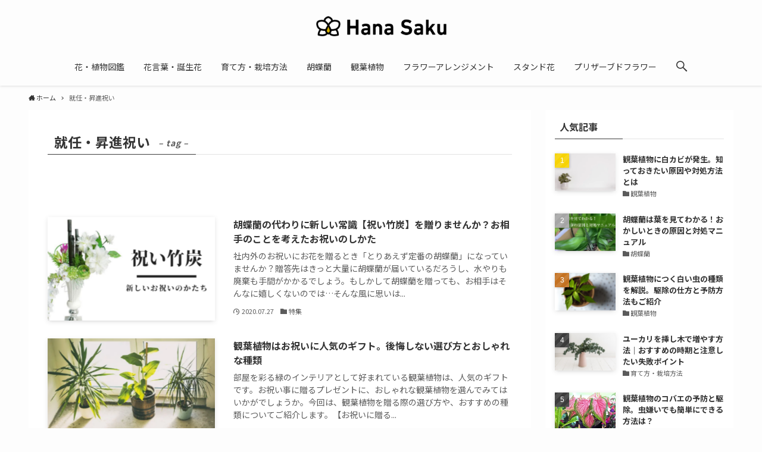

--- FILE ---
content_type: text/html; charset=UTF-8
request_url: https://hanasaku-gift.com/tag/inauguration
body_size: 23801
content:
<!DOCTYPE html><html lang="ja" data-loaded="false" data-scrolled="false" data-spmenu="closed"><head><meta charset="utf-8"><meta name="format-detection" content="telephone=no"><meta http-equiv="X-UA-Compatible" content="IE=edge"><meta name="viewport" content="width=device-width, viewport-fit=cover"><link rel="alternate" type="application/rss+xml" title="HanaSaku &raquo; フィード" href="https://hanasaku-gift.com/feed" /><link rel="alternate" type="application/rss+xml" title="HanaSaku &raquo; コメントフィード" href="https://hanasaku-gift.com/comments/feed" /><link rel="alternate" type="application/rss+xml" title="HanaSaku &raquo; 就任・昇進祝い タグのフィード" href="https://hanasaku-gift.com/tag/inauguration/feed" /><title>就任・昇進祝い | HanaSaku</title><meta name="robots" content="noindex"><meta name="description" content="タグ「就任・昇進祝い」の一覧ページです。"><link rel="canonical" href="https://hanasaku-gift.com/tag/inauguration"><meta property="og:locale" content="ja_JP"><meta property="og:title" content="就任・昇進祝い | HanaSaku"><meta property="og:description" content="タグ「就任・昇進祝い」の一覧ページです。"><meta property="og:url" content="https://hanasaku-gift.com/tag/inauguration"><meta property="og:site_name" content="HanaSaku"><meta property="og:type" content="website"><meta name="twitter:card" content="summary"><link rel='stylesheet' id='wp-block-library-css'  href='https://hanasaku-gift.com/wp-includes/css/dist/block-library/style.min.css?ver=5.6' type='text/css' media='all' /><link rel='stylesheet' id='font-awesome-5-css'  href='https://hanasaku-gift.com/wp-content/themes/swell/assets/font-awesome/css/all.min.css?ver=2.3.2' type='text/css' media='all' /><link rel='stylesheet' id='main_style-css'  href='https://hanasaku-gift.com/wp-content/cache/autoptimize/css/autoptimize_single_9bdcd6e1c59b6357e736b4eae025d345.css?ver=2.3.2' type='text/css' media='all' /><link rel='stylesheet' id='contact-form-7-css'  href='https://hanasaku-gift.com/wp-content/cache/autoptimize/css/autoptimize_single_4bc19d35d9e5befbc0d4ac845aab7f5b.css?ver=5.4' type='text/css' media='all' /><link rel='stylesheet' id='yyi_rinker_stylesheet-css'  href='https://hanasaku-gift.com/wp-content/cache/autoptimize/css/autoptimize_single_6b65375bb8c42c1367b37a63cb449b04.css?v=1.1.0&#038;ver=5.6' type='text/css' media='all' /><link rel='stylesheet' id='child_style-css'  href='https://hanasaku-gift.com/wp-content/cache/autoptimize/css/autoptimize_single_3ae3cd1ed4f37b9e4a84a82f80d2e90f.css?ver=20260120124520' type='text/css' media='all' /><link rel='stylesheet' id='ponhiro-blocks-front-css'  href='https://hanasaku-gift.com/wp-content/cache/autoptimize/css/autoptimize_single_e60d1253c300462dc9c45eb6bdc86427.css?ver=1.4.0' type='text/css' media='all' /><style id='ponhiro-blocks-front-inline-css' type='text/css'>:root{--pb_colset_yellow:#fdc44f;--pb_colset_yellow_thin:#fef9ed;--pb_colset_yellow_dark:#b4923a;--pb_colset_pink:#fd9392;--pb_colset_pink_thin:#ffefef;--pb_colset_pink_dark:#d07373;--pb_colset_green:#91c13e;--pb_colset_green_thin:#f2f8e8;--pb_colset_green_dark:#61841f;--pb_colset_blue:#6fc7e1;--pb_colset_blue_thin:#f0f9fc;--pb_colset_blue_dark:#419eb9;--pb_colset_cvbox_01_bg:#f5f5f5;--pb_colset_cvbox_01_list:#3190b7;--pb_colset_cvbox_01_btn:#91c13e;--pb_colset_cvbox_01_shadow:#628328;--pb_colset_cvbox_01_note:#fdc44f;--pb_colset_compare_01_l:#6fc7e1;--pb_colset_compare_01_l_bg:#f0f9fc;--pb_colset_compare_01_r:#ffa883;--pb_colset_compare_01_r_bg:#fff6f2;--pb_colset_iconbox_01:#6e828a;--pb_colset_iconbox_01_bg:#fff;--pb_colset_iconbox_01_icon:#ee8f81;--pb_colset_bargraph_01:#9dd9dd;--pb_colset_bargraph_01_bg:#fafafa;--pb_colset_bar_01:#f8db92;--pb_colset_bar_02:#fda9a8;--pb_colset_bar_03:#bdda8b;--pb_colset_bar_04:#a1c6f1;--pb_colset_rating_01_bg:#fafafa;--pb_colset_rating_01_text:#71828a;--pb_colset_rating_01_label:#71828a;--pb_colset_rating_01_point:#ee8f81;}.pb-iconbox__figure[data-iconset="01"]{background-image: url(https://hanasaku-gift.com/wp-content/plugins/useful-blocks/assets/img/a_person.png)}.pb-iconbox__figure[data-iconset="02"]{background-image: url(https://hanasaku-gift.com/wp-content/plugins/useful-blocks/assets/img/a_person.png)}.pb-iconbox__figure[data-iconset="03"]{background-image: url(https://hanasaku-gift.com/wp-content/plugins/useful-blocks/assets/img/a_person.png)}.pb-iconbox__figure[data-iconset="04"]{background-image: url(https://hanasaku-gift.com/wp-content/plugins/useful-blocks/assets/img/a_person.png)}</style><link rel='stylesheet' id='pochipp-front-css'  href='https://hanasaku-gift.com/wp-content/cache/autoptimize/css/autoptimize_single_72a2b661852e11fcfb2bb355fa21183c.css?ver%5B0%5D=1.3.1' type='text/css' media='all' /> <script type='text/javascript' src='https://hanasaku-gift.com/wp-includes/js/jquery/jquery.min.js?ver=3.5.1' id='jquery-core-js'></script> <script type='text/javascript' src='https://hanasaku-gift.com/wp-content/cache/autoptimize/js/autoptimize_single_c44ee8997ab79ca270d9f1975931bce9.js?v=1.1.0' id='yyi_rinker_event_tracking_script-js'></script> <link href="https://fonts.googleapis.com/css?family=Noto+Sans+JP:400,700&display=swap" rel="stylesheet"><style id="swell_custom_front_style">:root{--color_main:#3c3c3c;--color_text:#333;--color_link:#6c9ea2;--color_border:rgba(200,200,200,.5);--color_gray:rgba(200,200,200,.15);--color_htag:#3c3c3c;--color_bg:#fdfdfd;--color_gradient1:#d8ffff;--color_gradient2:#87e7ff;--color_main_thin:rgba(75, 75, 75, 0.05 );--color_main_dark:rgba(45, 45, 45, 1 );--color_list_check:#3c3c3c;--color_list_num:#3c3c3c;--color_list_good:#86dd7b;--color_list_bad:#f36060;--color_faq_q:#d55656;--color_faq_a:#6599b7;--color_capbox_01:#f59b5f;--color_capbox_01_bg:#fff8eb;--color_capbox_02:#5fb9f5;--color_capbox_02_bg:#edf5ff;--color_capbox_03:#2fcd90;--color_capbox_03_bg:#eafaf2;--color_icon_good:#3cd250;--color_icon_good_bg:#ecffe9;--color_icon_bad:#4b73eb;--color_icon_bad_bg:#eafaff;--color_icon_info:#f578b4;--color_icon_info_bg:#fff0fa;--color_icon_announce:#ffa537;--color_icon_announce_bg:#fff5f0;--color_icon_pen:#7a7a7a;--color_icon_pen_bg:#f7f7f7;--color_icon_book:#787364;--color_icon_book_bg:#f8f6ef;--color_icon_point:#ffa639;--color_icon_check:#86d67c;--color_icon_batsu:#f36060;--color_icon_hatena:#5295cc;--color_icon_caution:#f7da38;--color_icon_memo:#84878a;--color_content_bg:#fff;--color_btn_red:#e65a5a;--color_btn_blue:#2b9dd0;--color_btn_green:#62d847;--color_btn_blue_dark:rgba(32, 118, 156, 1 );--color_btn_red_dark:rgba(173, 68, 68, 1 );--color_btn_green_dark:rgba(74, 162, 53, 1 );--color_deep01:#e44141;--color_deep02:#3d79d5;--color_deep03:#63a84d;--color_deep04:#f09f4d;--color_pale01:#fff2f0;--color_pale02:#f3f8fd;--color_pale03:#f1f9ee;--color_pale04:#fdf9ee;--color_mark_blue:#b7e3ff;--color_mark_green:#bdf9c3;--color_mark_yellow:#fcf69f;--color_mark_orange:#ffddbc;--border01:solid 1px var(--color_main);--border02:double 4px var(--color_main);--border03:dashed 2px var(--color_border);--border04:solid 4px var(--color_gray);--card_posts_thumb_ratio:56.25%;--list_posts_thumb_ratio:61.8%;--big_posts_thumb_ratio:56.25%;--thumb_posts_thumb_ratio:61.8%;--color_header_bg:#fdfdfd;--color_header_text:#333;--color_footer_bg:#eeeeee;--color_footer_text:#191919;--color_fbm_text:#333;--color_fbm_bg:#fff;--fbm_opacity:0.9;--fix_header_opacity:1;--container_size:1296px;--article_size:944px;--logo_size_sp:50px;--logo_size_pc:40px;--logo_size_pcfix:40px;}.is-style-btn_normal a{border-radius:0px}.is-style-btn_solid a{border-radius:0px}.is-style-btn_shiny a{border-radius:0px}.is-style-btn_line a{border-radius:0px}.post_content blockquote{padding:1.5em 2em 1.5em 3em}.post_content blockquote::before,.post_content blockquote::after{content:"";display:block;width:1px;height:calc(100% - 3em);background-color:rgba(180,180,180,.75);top:1.5em}.post_content blockquote::before{left:1.5em}.post_content blockquote::after{left:calc(1.5em + 5px)}.mark_blue{background:-webkit-linear-gradient(transparent 64%,var(--color_mark_blue) 0%);background:linear-gradient(transparent 64%,var(--color_mark_blue) 0%)}.mark_green{background:-webkit-linear-gradient(transparent 64%,var(--color_mark_green) 0%);background:linear-gradient(transparent 64%,var(--color_mark_green) 0%)}.mark_yellow{background:-webkit-linear-gradient(transparent 64%,var(--color_mark_yellow) 0%);background:linear-gradient(transparent 64%,var(--color_mark_yellow) 0%)}.mark_orange{background:-webkit-linear-gradient(transparent 64%,var(--color_mark_orange) 0%);background:linear-gradient(transparent 64%,var(--color_mark_orange) 0%)}[class*="is-style-icon_"]{color:#333;border-width:0}[class*="is-style-big_icon_"]{position:relative;padding:2em 1.5em 1.5em;border-width:2px;border-style:solid}[data-col="gray"] .c-balloon__text{background:#f7f7f7;border-color:#ccc}[data-col="gray"] .c-balloon__before{border-right-color:#f7f7f7}[data-col="green"] .c-balloon__text{background:#d1f8c2;border-color:#9ddd93}[data-col="green"] .c-balloon__before{border-right-color:#d1f8c2}[data-col="blue"] .c-balloon__text{background:#e2f6ff;border-color:#93d2f0}[data-col="blue"] .c-balloon__before{border-right-color:#e2f6ff}[data-col="red"] .c-balloon__text{background:#ffebeb;border-color:#f48789}[data-col="red"] .c-balloon__before{border-right-color:#ffebeb}[data-col="yellow"] .c-balloon__text{background:#f9f7d2;border-color:#fbe593}[data-col="yellow"] .c-balloon__before{border-right-color:#f9f7d2}.-type-list2 .p-postList__body::after,.-type-big .p-postList__body::after{content: "READ MORE »";}.c-postThumb__cat{background-color:#e4e7e9;color:#424956}.post_content h2{color:#fff;padding:.75em 1em;border-radius:2px;background:var(--color_htag)}.post_content h2::before{position:absolute;display:block;pointer-events:none;content:"";bottom:calc(2px - 1.5em);left:1.5em;width:0;height:0;visibility:visible;border:.75em solid transparent;border-top-color:var(--color_htag)}.post_content h3{padding:0 .5em .5em}.post_content h3::before{content:"";width:100%;height:2px;background-color:var(--color_htag)}.post_content h4{padding:0 0 0 16px;border-left:solid 2px var(--color_htag)}.post_content h2.is-style-section_ttl{padding-bottom:.75em}.post_content h2.is-style-section_ttl::after{position:absolute;top:auto;bottom:0;left:calc(50% - 1.25em);right:auto;display:block;width:2.5em;height:1px;border-radius:2px;pointer-events:none;background:currentColor;content:"";background:#3c3c3c}.post_content h2.is-style-section_ttl.has-text-align-left::after{left:0px;right:auto}.post_content h2.is-style-section_ttl.has-text-align-right::after{left:auto;right:0}body{font-weight:400;font-family:"Noto Sans JP", sans-serif}.l-header{box-shadow: 0 1px 4px rgba(0,0,0,.12)}.l-header__bar{color:#fff;background:var(--color_main)}.l-header__menuBtn{order:3}.l-header__customBtn{order:1}.c-gnav a::after{background:var(--color_main);width:100%;height:2px;transform:scaleX(0)}.l-header__spNav .current_{border-bottom-color:var(--color_main)}.c-gnav > li:hover > a::after,.c-gnav > .-current > a::after{transform: scaleX(1)}.c-gnav .sub-menu{color:#333;background:#fff}.page .c-pageTitle__inner{display: block;float: left;margin-bottom: -1px;padding: .25em .5em;border-bottom: solid 1px var(--color_main)}.page .l-mainContent .c-pageTitle{border-bottom: solid 1px var(--color_border)}.archive .c-pageTitle__inner{display: block;float: left;margin-bottom: -1px;padding: .25em .5em;border-bottom: solid 1px var(--color_main)}.archive .l-mainContent .c-pageTitle{border-bottom: solid 1px var(--color_border)}.c-secTitle{border-left:solid 2px var(--color_main);padding:0em .75em}.l-topTitleArea.c-filterLayer::before{background-color:#000;opacity:0.2}.c-shareBtns__btn:not(:hover){background:none}.-fix .c-shareBtns__btn:not(:hover){background:#fff}.c-shareBtns__btn:not(:hover) .c-shareBtns__icon{color:inherit}.c-shareBtns__item:not(:last-child){margin-right:8px}.c-shareBtns__btn{padding:8px 0;transition:background-color .25s;border: solid 1px}#main_content .post_content,#lp-content .post_content{font-size:4vw}#pagetop{border-radius:50%}.c-widget__title.-side{padding:0 .5em .5em}.c-widget__title.-side::before{content:"";bottom:0;left:0;width:40%;z-index:1;background:var(--color_main)}.c-widget__title.-side::after{content:"";bottom:0;left:0;width:100%;background:var(--color_border)}.c-widget__title.-spmenu{padding:.5em .75em;background:var(--color_main);color:#fff;}.c-widget__title.-footer{padding:.5em}.c-widget__title.-footer::before{content:"";bottom:0;left:0;width:40%;z-index:1;background:var(--color_main)}.c-widget__title.-footer::after{content:"";bottom:0;left:0;width:100%;background:var(--color_border)}.p-spMenu{color:#333}.p-spMenu__inner::before{background:#fdfdfd;opacity:1}.p-spMenu__overlay{background:#000;opacity:0.6}[class*="page-numbers"]{color:var(--color_main);border: solid 1px var(--color_main)}@media screen and (min-width: 960px){:root{}.single .c-postTitle__date{display:none}}@media screen and (max-width: 959px){:root{}.l-header__logo{order:2;text-align:center}.single .c-postTitle__date{display:none}}@media screen and (min-width: 600px){:root{}#main_content .post_content,#lp-content .post_content{font-size:16px}}@media screen and (max-width: 599px){:root{}}.l-header{opacity:0;-webkit-animation:FadeIn .75s ease 0s 1 normal both;animation:FadeIn .75s ease 0s 1 normal both}.l-header__bar{top:-16px;opacity:0;-webkit-animation:FadeInFromY .75s ease .1s 1 normal both;animation:FadeInFromY .75s ease .1s 1 normal both}.l-header__inner{opacity:0;-webkit-animation:FadeIn .75s ease .25s 1 normal both;animation:FadeIn .75s ease .25s 1 normal both}.l-header__spNav{opacity:0;-webkit-animation:FadeIn 1s ease .25s 1 normal both;animation:FadeIn 1s ease .25s 1 normal both}.l-content{opacity:0;-webkit-animation:FadeIn 1s ease .5s 1 normal both;animation:FadeIn 1s ease .5s 1 normal both}.l-topTitleArea{opacity:0;-webkit-animation:FadeIn .75s ease .25s 1 normal both;animation:FadeIn .75s ease .25s 1 normal both}.l-topTitleArea__body{opacity:0;-webkit-animation:FadeIn .75s ease .5s 1 normal both;animation:FadeIn .75s ease .5s 1 normal both}.c-infoBar{opacity:0;-webkit-animation:FadeIn 1s ease 0s 1 normal both;animation:FadeIn 1s ease 0s 1 normal both}.c-infoBar__text.-flow-off{left:-8px;opacity:0;-webkit-animation:FadeInFromX .75s ease .5s 1 normal both;animation:FadeInFromX .75s ease .5s 1 normal both}.p-mainVisual{opacity:0;-webkit-animation:FadeIn .75s ease .25s 1 normal both;animation:FadeIn .75s ease .25s 1 normal both}.-type-single .p-mainVisual__inner{opacity:0;-webkit-animation:FadeIn 1s ease 0s 1 normal both;animation:FadeIn 1s ease 0s 1 normal both}.-type-slider .p-mainVisual__inner{transition:opacity .75s,visibility .75s;transition-delay:.25s}.-type-slider .p-mainVisual__inner:not(.show_){visibility:hidden;opacity:0}.p-mainVisual__textLayer{opacity:0;-webkit-animation:FadeIn .75s ease .75s 1 normal both;animation:FadeIn .75s ease .75s 1 normal both}.p-mvInfo{opacity:0;-webkit-animation:FadeIn .75s ease .25s 1 normal both;animation:FadeIn .75s ease .25s 1 normal both}.p-postSlider{visibility:hidden;opacity:0;transition:opacity .8s,visibility .8s;transition-delay:.25s}.p-postSlider.show_{visibility:visible;opacity:1}.p-breadcrumb{opacity:0;-webkit-animation:FadeIn 1s ease .25s 1 normal both;animation:FadeIn 1s ease .25s 1 normal both}.swell-block-tab .c-tabBody__item[aria-hidden=false]{-webkit-animation:tabFadeUp .5s ease 0s 1 normal both;animation:tabFadeUp .5s ease 0s 1 normal both}.swell-block-tab.is-style-default .c-tabBody__item[aria-hidden=false]{-webkit-animation:tabFade .5s ease 0s 1 normal both;animation:tabFade .5s ease 0s 1 normal both}.-frame-on .l-content{padding-top:1em}.-frame-on .p-breadcrumb+.l-content{padding-top:0}.-frame-on .l-mainContent{padding:3vw;background:#fff}.-frame-on-sidebar #sidebar .c-widget{padding:16px 16px;background:#fff}.-frame-on-sidebar #sidebar .widget_swell_prof_widget{padding:0!important}.-frame-on-sidebar #sidebar .p-profileBox{color:#333;background:#fff;border:none}.-frame-on-sidebar #sidebar .calendar_wrap{padding:0;border:none}.-frame-border .l-mainContent{box-shadow:0 0 1px rgba(0,0,0,.12)}.-frame-border.-frame-on-sidebar #sidebar .c-widget{box-shadow:0 0 1px rgba(0,0,0,.12)}@media (min-width:600px){.-frame-on .l-content{padding-top:2em}}@media (min-width:960px){.alignwide{left:-48px;width:calc(100% + 96px)}.l-content .alignfull{left:-48px;width:calc(100% + 96px)}.l-content .c-widget .alignfull{left:-32px;width:calc(100% + 64px)}.-frame-on.-sidebar-on .l-mainContent{width:calc(100% - 340px)}.-frame-on .l-mainContent{padding:32px}.-frame-on .swell-block-fullWide__inner.l-article{padding:0 48px}.-frame-on-sidebar #sidebar{width:316px}}@media (max-width:959px){.alignwide{left:-3vw;width:calc(100% + 6vw)}.l-content .alignfull{left:-3vw;width:calc(100% + 6vw)}.-frame-on .l-content{padding-right:2vw;padding-left:2vw}.-frame-on .post_content>h2{margin-right:-3vw;margin-left:-3vw}.-frame-on .swell-block-fullWide__inner{padding:0 2vw}.-frame-on .swell-block-fullWide__inner.l-article,.-frame-on .swell-block-fullWide__inner.l-container{padding:0 5vw}.-frame-off-sidebar .l-sidebar{padding-right:1vw;padding-left:1vw}}@media (min-width:960px){.-parallel .l-header__inner{display:flex;flex-wrap:wrap;max-width:100%;padding-right:0;padding-left:0}.-parallel .l-header__logo{width:100%;text-align:center}.-parallel .l-header__logo .c-catchphrase{margin-top:16px;font-size:12px;line-height:1}.-parallel .l-header__gnav{width:100%}.-parallel .l-header__gnav .c-gnav{justify-content:center}.-parallel .l-header__gnav .c-gnav>li>a{padding:16px 16px}.-parallel .c-headLogo.-txt{justify-content:center}.-parallel .w-header{justify-content:center;margin-top:8px;margin-bottom:8px}.-parallel-bottom .l-header__inner{padding-top:8px}.-parallel-bottom .l-header__logo{order:1;padding:16px 0 16px}.-parallel-bottom .w-header{order:2}.-parallel-bottom .l-header__gnav{order:3}.-parallel-top .l-header__inner{padding-bottom:8px}.-parallel-top .l-header__gnav{order:1}.-parallel-top .l-header__logo{order:2;padding:16px 0 16px}.-parallel-top .w-header{order:3}.l-header.-parallel .w-header{width:100%}}.c-gnav .sub-menu::before{position:absolute;top:0;left:0;z-index:0;width:100%;height:100%;content:""}.c-gnav .sub-menu a::before,.c-spnav a::before,.widget_archive a::before,.widget_categories a::before,.widget_nav_menu a::before,.widget_pages a::before,.wp-block-archives a::before,.wp-block-categories a::before{font-weight:400;font-family:icomoon!important;font-style:normal;font-variant:normal;line-height:1;text-transform:none;-webkit-font-smoothing:antialiased;-moz-osx-font-smoothing:grayscale}.c-submenuToggleBtn{display:none}.c-spnav .sub-menu,.widget_categories .children,.widget_nav_menu .sub-menu,.widget_pages .children,.wp-block-categories .children{margin:0}.c-spnav .sub-menu a,.widget_categories .children a,.widget_nav_menu .sub-menu a,.widget_pages .children a,.wp-block-categories .children a{padding-left:2.5em;font-size:.85em}.c-spnav .sub-menu a::before,.widget_categories .children a::before,.widget_nav_menu .sub-menu a::before,.widget_pages .children a::before,.wp-block-categories .children a::before{left:1em}.c-spnav .sub-menu a:hover,.widget_categories .children a:hover,.widget_nav_menu .sub-menu a:hover,.widget_pages .children a:hover,.wp-block-categories .children a:hover{padding-left:2.75em}.c-spnav .sub-menu ul a,.widget_categories .children ul a,.widget_nav_menu .sub-menu ul a,.widget_pages .children ul a,.wp-block-categories .children ul a{padding-left:3.25em}.c-spnav .sub-menu ul a::before,.widget_categories .children ul a::before,.widget_nav_menu .sub-menu ul a::before,.widget_pages .children ul a::before,.wp-block-categories .children ul a::before{left:1.75em}.c-spnav .sub-menu ul a:hover,.widget_categories .children ul a:hover,.widget_nav_menu .sub-menu ul a:hover,.widget_pages .children ul a:hover,.wp-block-categories .children ul a:hover{padding-left:3.5em}.widget_archive a,.widget_categories a,.widget_nav_menu a,.widget_pages a,.wp-block-archives a,.wp-block-categories a{padding:.75em 1em .75em 1.5em;transition:padding .25s}.widget_archive a:hover,.widget_categories a:hover,.widget_nav_menu a:hover,.widget_pages a:hover,.wp-block-archives a:hover,.wp-block-categories a:hover{padding-right:.75em;padding-left:1.75em}.widget_categories .children,.widget_pages .children,.wp-block-categories .children{margin:0}.c-gnav .sub-menu a::before,.c-spnav a::before,.widget_archive a::before,.widget_categories a::before,.widget_nav_menu a::before,.widget_pages a::before,.wp-block-archives a::before,.wp-block-categories a::before{position:absolute;top:50%;left:2px;display:inline-block;color:inherit;vertical-align:middle;-webkit-transform:translateY(-50%);transform:translateY(-50%);content:"\e921"}.c-gnav li:hover>.sub-menu{visibility:visible;opacity:1}.c-gnav .sub-menu::before{z-index:0;background:inherit;content:""}.c-gnav .sub-menu .sub-menu{top:0;left:100%;z-index:-1}.c-gnav .sub-menu a{padding-left:2em;transition:opacity .25s,background-color .25s}.c-gnav .sub-menu a::before{position:absolute;left:.5em;line-height:inherit}.c-gnav .sub-menu a:hover .ttl{left:4px}.c-spnav a{position:relative;display:block;padding:.75em 1em .75em 1.5em;border-bottom:solid 1px var(--color_border);transition:padding .25s}.c-spnav a:hover{padding-right:.75em;padding-left:1.75em}</style><link rel="https://api.w.org/" href="https://hanasaku-gift.com/wp-json/" /><link rel="alternate" type="application/json" href="https://hanasaku-gift.com/wp-json/wp/v2/tags/43" /><script type="text/javascript" language="javascript">var vc_pid = "886858297";</script><script type="text/javascript" src="//aml.valuecommerce.com/vcdal.js" async></script><style id="pchpp_custom_style">:root{--pchpp-color-custom: #5ca250;--pchpp-color-custom-2: #8e59e4;};</style><link rel="stylesheet" type="text/css" href="https://hanasaku-gift.com/wp-content/cache/autoptimize/css/autoptimize_single_18ef3d49eaeef37d9fa15c2516857f21.css"/><link rel="stylesheet" type="text/css" href="https://hanasaku-gift.com/wp-content/cache/autoptimize/css/autoptimize_single_e04fac2c77b2961b7c6e28136ed003ca.css"/><link rel="icon" href="https://hanasaku-gift.com/wp-content/uploads/2020/07/cropped-200708_hanasaku_logo_favicon-1-32x32.png" sizes="32x32" /><link rel="icon" href="https://hanasaku-gift.com/wp-content/uploads/2020/07/cropped-200708_hanasaku_logo_favicon-1-192x192.png" sizes="192x192" /><link rel="apple-touch-icon" href="https://hanasaku-gift.com/wp-content/uploads/2020/07/cropped-200708_hanasaku_logo_favicon-1-180x180.png" /><meta name="msapplication-TileImage" content="https://hanasaku-gift.com/wp-content/uploads/2020/07/cropped-200708_hanasaku_logo_favicon-1-270x270.png" /><style type="text/css" id="wp-custom-css">/* フッターの調整 */
#footer .widget_swell_sns_links .c-iconList {
	   	justify-content: left;
}

.p-adBox__title{
    font-size: 1em;!
}

.adsbygoogle-pc-area {
    display: flex;
	   justify-content: space-around;
	   margin-bottom: 0;
	   margin-top:5em;
}
.adsbygoogle-sp-area {
    display: flex;
	   justify-content: space-around;
	   margin-bottom: 0;
}


/* 検索パーツを一時的に非表示にする */


.bottom-scroll-navi.is-active {
    display: none;
}
.bottom-scroll-navi-mobile.is-active {
			display: none;
}
.item-search-box {
	   display: none;
}
.p-fixBtnWrap {
    bottom: 2em!important;
}</style><style id="swell_custom_css"></style> <script>(function(w,d,s,l,i){w[l]=w[l]||[];w[l].push({'gtm.start':
new Date().getTime(),event:'gtm.js'});var f=d.getElementsByTagName(s)[0],
j=d.createElement(s),dl=l!='dataLayer'?'&l='+l:'';j.async=true;j.src=
'https://www.googletagmanager.com/gtm.js?id='+i+dl;f.parentNode.insertBefore(j,f);
})(window,document,'script','dataLayer','GTM-PW42FNX');</script>  <script data-ad-client="ca-pub-2904377971533628" async src="https://pagead2.googlesyndication.com/pagead/js/adsbygoogle.js"></script> <script src="https://kit.fontawesome.com/a221b42220.js" crossorigin="anonymous"></script> </head><body> <noscript><iframe src="https://www.googletagmanager.com/ns.html?id=GTM-PW42FNX"
height="0" width="0" style="display:none;visibility:hidden"></iframe></noscript><div id="body_wrap" class="archive tag tag-inauguration tag-43 -body-solid -index-off -sidebar-on -frame-on -frame-on-sidebar id_43" data-barba="wrapper"><div id="sp_menu" class="p-spMenu -right"><div class="p-spMenu__inner"><div class="p-spMenu__closeBtn"><div class="c-iconBtn -menuBtn" data-onclick="toggleMenu" aria-label="メニューを閉じる"> <i class="c-iconBtn__icon icon-close-thin"></i></div></div><div class="p-spMenu__body"><div class="c-widget__title -spmenu">MENU</div><div class="p-spMenu__nav"><ul class="c-spnav"><li class="menu-item"><a href="https://hanasaku-gift.com/category/guide">花・植物図鑑</a></li><li class="menu-item"><a href="https://hanasaku-gift.com/category/language-of-flower">花言葉・誕生花</a></li><li class="menu-item"><a href="https://hanasaku-gift.com/category/how-to-grow">育て方・栽培方法</a></li><li class="menu-item"><a href="https://hanasaku-gift.com/category/phalaenopsis">胡蝶蘭</a></li><li class="menu-item"><a href="https://hanasaku-gift.com/category/houseplant">観葉植物</a></li><li class="menu-item"><a href="https://hanasaku-gift.com/category/arrangement">フラワーアレンジメント</a></li><li class="menu-item"><a href="https://hanasaku-gift.com/category/standflower">スタンド花</a></li><li class="menu-item"><a href="https://hanasaku-gift.com/category/preservedflower">プリザーブドフラワー</a></li></ul></div><div id="sp_menu_bottom" class="p-spMenu__bottom w-spMenuBottom"><div id="swell_popular_posts-3" class="c-widget widget_swell_popular_posts"><div class="c-widget__title -spmenu">人気記事</div><ul class="p-postList -type-list -w-ranking"><li class="p-postList__item"> <a href="https://hanasaku-gift.com/houseplant/a_2511" class="p-postList__link"><div class="p-postList__thumb c-postThumb"><figure class="c-postThumb__figure"><img width="768" height="512" src="https://hanasaku-gift.com/wp-content/themes/swell/assets/img/placeholder.png" data-src="https://hanasaku-gift.com/wp-content/uploads/2020/07/pexels-photo-1166644-1-1-1-1-768x512.jpeg" class="c-postThumb__img lazyload -no-lb wp-post-image" alt="" data-srcset="https://hanasaku-gift.com/wp-content/uploads/2020/07/pexels-photo-1166644-1-1-1-1-768x512.jpeg 768w, https://hanasaku-gift.com/wp-content/uploads/2020/07/pexels-photo-1166644-1-1-1-1-300x200.jpeg 300w, https://hanasaku-gift.com/wp-content/uploads/2020/07/pexels-photo-1166644-1-1-1-1.jpeg 1280w" sizes="(min-width: 600px) 320px, 50vw" /></figure></div><div class="p-postList__body"><div class="p-postList__title">観葉植物に白カビが発生。知っておきたい原因や対処方法とは</div><div class="p-postList__meta"></div></div> </a></li><li class="p-postList__item"> <a href="https://hanasaku-gift.com/phalaenopsis/a_298" class="p-postList__link"><div class="p-postList__thumb c-postThumb"><figure class="c-postThumb__figure"><img width="768" height="403" src="https://hanasaku-gift.com/wp-content/themes/swell/assets/img/placeholder.png" data-src="https://hanasaku-gift.com/wp-content/uploads/2020/07/237a153fac85b52941341e389ab6922b-1-1-1-768x403.png" class="c-postThumb__img lazyload -no-lb wp-post-image" alt="" data-srcset="https://hanasaku-gift.com/wp-content/uploads/2020/07/237a153fac85b52941341e389ab6922b-1-1-1-768x403.png 768w, https://hanasaku-gift.com/wp-content/uploads/2020/07/237a153fac85b52941341e389ab6922b-1-1-1-300x158.png 300w, https://hanasaku-gift.com/wp-content/uploads/2020/07/237a153fac85b52941341e389ab6922b-1-1-1.png 1200w" sizes="(min-width: 600px) 320px, 50vw" /></figure></div><div class="p-postList__body"><div class="p-postList__title">胡蝶蘭は葉を見てわかる！おかしいときの原因と対処マニュアル</div><div class="p-postList__meta"></div></div> </a></li><li class="p-postList__item"> <a href="https://hanasaku-gift.com/houseplant/a_2512" class="p-postList__link"><div class="p-postList__thumb c-postThumb"><figure class="c-postThumb__figure"><img width="768" height="509" src="https://hanasaku-gift.com/wp-content/themes/swell/assets/img/placeholder.png" data-src="https://hanasaku-gift.com/wp-content/uploads/2020/07/young-plant-green-pot-615304-1-1-1-768x509.jpeg" class="c-postThumb__img lazyload -no-lb wp-post-image" alt="" data-srcset="https://hanasaku-gift.com/wp-content/uploads/2020/07/young-plant-green-pot-615304-1-1-1-768x509.jpeg 768w, https://hanasaku-gift.com/wp-content/uploads/2020/07/young-plant-green-pot-615304-1-1-1-300x199.jpeg 300w, https://hanasaku-gift.com/wp-content/uploads/2020/07/young-plant-green-pot-615304-1-1-1.jpeg 1280w" sizes="(min-width: 600px) 320px, 50vw" /></figure></div><div class="p-postList__body"><div class="p-postList__title">観葉植物につく白い虫の種類を解説。駆除の仕方と予防方法もご紹介</div><div class="p-postList__meta"></div></div> </a></li><li class="p-postList__item"> <a href="https://hanasaku-gift.com/how-to-grow/how-to-eucalyptus" class="p-postList__link"><div class="p-postList__thumb c-postThumb"><figure class="c-postThumb__figure"><img width="768" height="512" src="https://hanasaku-gift.com/wp-content/themes/swell/assets/img/placeholder.png" data-src="https://hanasaku-gift.com/wp-content/uploads/2020/10/alex-loup-6hgrfOJhr74-unsplash-768x512.jpg" class="c-postThumb__img lazyload -no-lb wp-post-image" alt="" data-srcset="https://hanasaku-gift.com/wp-content/uploads/2020/10/alex-loup-6hgrfOJhr74-unsplash-768x512.jpg 768w, https://hanasaku-gift.com/wp-content/uploads/2020/10/alex-loup-6hgrfOJhr74-unsplash-300x200.jpg 300w, https://hanasaku-gift.com/wp-content/uploads/2020/10/alex-loup-6hgrfOJhr74-unsplash-1350x900.jpg 1350w, https://hanasaku-gift.com/wp-content/uploads/2020/10/alex-loup-6hgrfOJhr74-unsplash-1536x1024.jpg 1536w, https://hanasaku-gift.com/wp-content/uploads/2020/10/alex-loup-6hgrfOJhr74-unsplash.jpg 1920w" sizes="(min-width: 600px) 320px, 50vw" /></figure></div><div class="p-postList__body"><div class="p-postList__title">ユーカリを挿し木で増やす方法｜おすすめの時期と注意したい失敗ポイント</div><div class="p-postList__meta"></div></div> </a></li><li class="p-postList__item"> <a href="https://hanasaku-gift.com/houseplant/a_2477" class="p-postList__link"><div class="p-postList__thumb c-postThumb"><figure class="c-postThumb__figure"><img width="768" height="514" src="https://hanasaku-gift.com/wp-content/themes/swell/assets/img/placeholder.png" data-src="https://hanasaku-gift.com/wp-content/uploads/2020/07/plant-3381317_1280-1-1-1-768x514.jpg" class="c-postThumb__img lazyload -no-lb wp-post-image" alt="" data-srcset="https://hanasaku-gift.com/wp-content/uploads/2020/07/plant-3381317_1280-1-1-1-768x514.jpg 768w, https://hanasaku-gift.com/wp-content/uploads/2020/07/plant-3381317_1280-1-1-1-300x201.jpg 300w, https://hanasaku-gift.com/wp-content/uploads/2020/07/plant-3381317_1280-1-1-1.jpg 1280w" sizes="(min-width: 600px) 320px, 50vw" /></figure></div><div class="p-postList__body"><div class="p-postList__title">観葉植物のコバエの予防と駆除。虫嫌いでも簡単にできる方法は？</div><div class="p-postList__meta"></div></div> </a></li></ul></div><div id="custom_html-6" class="widget_text c-widget widget_custom_html"><div class="c-widget__title -spmenu">胡蝶蘭人気ランキング</div><div class="textwidget custom-html-widget"><div class="p-blogParts post_content"><div class="wp-block-columns sp_column2 u-mb-ctrl u-mb-10"><div class="wp-block-column"><figure class="wp-block-image size-large"><a href="https://px.a8.net/svt/ejp?a8mat=3BHQP2+62I4KA+3GBU+BW0YB&amp;a8ejpredirect=https%3A%2F%2Fhitohana.tokyo%2Fphalaenopsis%2Flargeflower%2Flarge-flower-white-3" target="_blank" rel="noopener noreferrer"><img src="https://hanasaku-gift.com/wp-content/themes/swell/assets/img/placeholder.png" data-src="https://hanasaku-gift.com/wp-content/uploads/2020/07/hh-ran-5-02.png" alt="" class="wp-image-2765 lazyload" width="370" data-aspectratio="370/370"></a></figure></div><div class="wp-block-column"><p class="u-mb-ctrl u-mb-10"><span style="background-color:#f8d833" class="swl-bg-color"><strong><i class="fas fa-crown"></i> 人気１位</strong></span></p><p class="u-mb-ctrl u-mb-0"><span class="swl-fz u-fz-xs"><i class="icon-cart"></i> HitoHana</span></p><p><a href="https://px.a8.net/svt/ejp?a8mat=3BHQP2+62I4KA+3GBU+BW0YB&amp;a8ejpredirect=https%3A%2F%2Fhitohana.tokyo%2Fphalaenopsis%2Flargeflower%2Flarge-flower-white-3" target="_blank" rel="noreferrer noopener"><strong>胡蝶蘭５本立ち 50-58輪<br>¥33,000（税込）</strong></a></p></div></div><div class="wp-block-columns sp_column2 u-mb-ctrl u-mb-10"><div class="wp-block-column"><figure class="wp-block-image size-large"><a href="https://px.a8.net/svt/ejp?a8mat=3BHQP2+62I4KA+3GBU+BW0YB&amp;a8ejpredirect=https%3A%2F%2Fhitohana.tokyo%2Fphalaenopsis%2Flargeflower%2Flarge-flower-white-6" target="_blank" rel="noopener noreferrer"><img src="https://hanasaku-gift.com/wp-content/themes/swell/assets/img/placeholder.png" data-src="https://hanasaku-gift.com/wp-content/uploads/2020/07/hh-ran-3-02.png" alt="" class="wp-image-217 lazyload" width="370" data-aspectratio="370/370"></a></figure></div><div class="wp-block-column"><p class="u-mb-ctrl u-mb-10"><span style="background-color:#dcdcdc" class="swl-bg-color"><strong><i class="fas fa-crown"></i> 人気２位</strong></span></p><p class="u-mb-ctrl u-mb-0"><span class="swl-fz u-fz-xs"><i class="icon-cart"></i> HitoHana</span></p><p><strong><a rel="noreferrer noopener" href="https://px.a8.net/svt/ejp?a8mat=3BHQP2+62I4KA+3GBU+BW0YB&amp;a8ejpredirect=https%3A%2F%2Fhitohana.tokyo%2Fphalaenopsis%2Flargeflower%2Flarge-flower-white-6" target="_blank"></a><strong><a href="https://px.a8.net/svt/ejp?a8mat=3BHQP2+62I4KA+3GBU+BW0YB&amp;a8ejpredirect=https%3A%2F%2Fhitohana.tokyo%2Fphalaenopsis%2Flargeflower%2Flarge-flower-white-6" target="_blank" rel="noreferrer noopener">胡蝶蘭 白3本立ち 35輪〜40輪前後<br>¥22,000（税込）</a></strong></strong></p></div></div><div class="wp-block-columns sp_column2 u-mb-ctrl u-mb-10"><div class="wp-block-column"><figure class="wp-block-image size-large"><a href="https://px.a8.net/svt/ejp?a8mat=3BHQP2+62I4KA+3GBU+BW0YB&amp;a8ejpredirect=https%3A%2F%2Fhitohana.tokyo%2Fphalaenopsis%2Flargeflower%2Flarge-flower-white-2" target="_blank" rel="noopener noreferrer"><img src="https://hanasaku-gift.com/wp-content/themes/swell/assets/img/placeholder.png" data-src="https://hanasaku-gift.com/wp-content/uploads/2020/07/hh-ran-3-01.png" alt="" class="wp-image-215 lazyload" width="370" data-aspectratio="370/370"></a></figure></div><div class="wp-block-column"><p class="u-mb-ctrl u-mb-10"><strong><span style="background-color:#f2be86" class="swl-bg-color"><i class="fas fa-crown"></i> 人気３位</span></strong></p><p class="u-mb-ctrl u-mb-0"><span class="swl-fz u-fz-xs"><i class="icon-cart"></i> HitoHana</span></p><p><strong><a rel="noreferrer noopener" href="https://px.a8.net/svt/ejp?a8mat=3BHQP2+62I4KA+3GBU+BW0YB&amp;a8ejpredirect=https%3A%2F%2Fhitohana.tokyo%2Fphalaenopsis%2Flargeflower%2Flarge-flower-white-2" target="_blank">胡蝶蘭 3本立ち 30輪〜35輪前後<br>¥16,500（税込）</a></strong></p></div></div><figure class="wp-block-image size-large is-style-shadow"><a href="https://px.a8.net/svt/ejp?a8mat=3BHQP2+62I4KA+3GBU+BW0YB&amp;a8ejpredirect=https%3A%2F%2Fhitohana.tokyo%2Fphalaenopsis%2F%3Futm_source%3DAffiliate%26utm_medium%3Dcpa%26utm_campaign%3D%25C3%25808" target="_blank" rel="noopener noreferrer"><img src="https://hanasaku-gift.com/wp-content/themes/swell/assets/img/placeholder.png" data-src="https://hanasaku-gift.com/wp-content/uploads/2020/07/ran-ichiran-2.png" alt="" class="wp-image-1020 lazyload" width="560" data-aspectratio="560/280"></a></figure></div></div></div><div id="custom_html-5" class="widget_text c-widget widget_custom_html"><div class="c-widget__title -spmenu">人気のフラワーショップ</div><div class="textwidget custom-html-widget"><div class="p-blogParts post_content"><figure class="wp-block-image size-large u-mb-ctrl u-mb-10"><a href="https://px.a8.net/svt/ejp?a8mat=3BHQP2+62I4KA+3GBU+BW0YB&amp;a8ejpredirect=https%3A%2F%2Fhitohana.tokyo%2F" target="_blank" rel="noopener noreferrer"><img src="https://hanasaku-gift.com/wp-content/themes/swell/assets/img/placeholder.png" data-src="https://hanasaku-gift.com/wp-content/uploads/2020/07/hitohana-shop.png" alt="" class="wp-image-1008 lazyload" width="570" data-aspectratio="570/300"></a></figure><p class="u-mb-ctrl u-mb-0"><a rel="noreferrer noopener" href="https://px.a8.net/svt/ejp?a8mat=3BHQP2+62I4KA+3GBU+BW0YB&amp;a8ejpredirect=https%3A%2F%2Fhitohana.tokyo%2F" target="_blank">Hitohana（ひとはな）</a></p><p><span class="swl-fz u-fz-s">産地直送の胡蝶蘭やフローリストがこだわってつくったオシャレで喜ばれるフラワーギフトを提供してくれます。</span></p><figure class="wp-block-image size-large u-mb-ctrl u-mb-10"><a href="https://with-hana.jp?utm_medium=alliance&utm_source=hanasaku-gift.com&utm_campaign=right-column" target="_blank" rel="noopener noreferrer"><img src="https://hanasaku-gift.com/wp-content/themes/swell/assets/img/placeholder.png" data-src="https://hanasaku-gift.com/wp-content/uploads/2020/07/withhana-shop.png" alt="" class="wp-image-1010 lazyload" width="570" data-aspectratio="570/300"></a></figure><p class="u-mb-ctrl u-mb-0"><a href="https://with-hana.jp?utm_medium=alliance&utm_source=hanasaku-gift.com&utm_campaign=right-column" target="_blank" rel="noreferrer noopener">with-Hana（グリーンロード）</a></p><p><span class="swl-fz u-fz-s">長い経験で培った目利きで品質の高いお花を提供してくれます。親切・丁寧な対応で安心してお願いできるフラワーショップです。</span></p></div></div></div><div id="categories-3" class="c-widget widget_categories"><div class="c-widget__title -spmenu">カテゴリー</div><ul><li class="cat-item cat-item-39"><a href="https://hanasaku-gift.com/category/standflower">スタンド花</a></li><li class="cat-item cat-item-30"><a href="https://hanasaku-gift.com/category/other">その他</a></li><li class="cat-item cat-item-53"><a href="https://hanasaku-gift.com/category/dried-flower">ドライフラワー</a></li><li class="cat-item cat-item-42"><a href="https://hanasaku-gift.com/category/arrangement">フラワーアレンジメント</a></li><li class="cat-item cat-item-35"><a href="https://hanasaku-gift.com/category/preservedflower">プリザーブドフラワー</a></li><li class="cat-item cat-item-31"><a href="https://hanasaku-gift.com/category/feature">特集</a></li><li class="cat-item cat-item-51"><a href="https://hanasaku-gift.com/category/how-to-grow">育て方・栽培方法</a></li><li class="cat-item cat-item-3"><a href="https://hanasaku-gift.com/category/phalaenopsis">胡蝶蘭</a></li><li class="cat-item cat-item-52"><a href="https://hanasaku-gift.com/category/guide">花・植物図鑑</a></li><li class="cat-item cat-item-49"><a href="https://hanasaku-gift.com/category/language-of-flower">花言葉・誕生花</a></li><li class="cat-item cat-item-37"><a href="https://hanasaku-gift.com/category/houseplant">観葉植物</a></li></ul></div></div></div></div><div class="p-spMenu__overlay c-overlay" data-onclick="toggleMenu"></div></div><header id="header" class="l-header -parallel -parallel-bottom" data-spfix="1"><div class="l-header__inner l-container"><div class="l-header__logo"><div class="c-headLogo -img"><a href="https://hanasaku-gift.com/" title="HanaSaku" class="c-headLogo__link" rel="home"><noscript><img src="https://hanasaku-gift.com/wp-content/uploads/2020/07/200708_hanasaku_logo_fix_black.png" alt="HanaSaku" class="c-headLogo__img"></noscript><img src='data:image/svg+xml,%3Csvg%20xmlns=%22http://www.w3.org/2000/svg%22%20viewBox=%220%200%20210%20140%22%3E%3C/svg%3E' data-src="https://hanasaku-gift.com/wp-content/uploads/2020/07/200708_hanasaku_logo_fix_black.png" alt="HanaSaku" class="lazyload c-headLogo__img"></a></div></div><nav id="gnav" class="l-header__gnav c-gnavWrap"><ul class="c-gnav"><li class="menu-item"><a href="https://hanasaku-gift.com/category/guide"><span class="ttl">花・植物図鑑</span></a></li><li class="menu-item"><a href="https://hanasaku-gift.com/category/language-of-flower"><span class="ttl">花言葉・誕生花</span></a></li><li class="menu-item"><a href="https://hanasaku-gift.com/category/how-to-grow"><span class="ttl">育て方・栽培方法</span></a></li><li class="menu-item"><a href="https://hanasaku-gift.com/category/phalaenopsis"><span class="ttl">胡蝶蘭</span></a></li><li class="menu-item"><a href="https://hanasaku-gift.com/category/houseplant"><span class="ttl">観葉植物</span></a></li><li class="menu-item"><a href="https://hanasaku-gift.com/category/arrangement"><span class="ttl">フラワーアレンジメント</span></a></li><li class="menu-item"><a href="https://hanasaku-gift.com/category/standflower"><span class="ttl">スタンド花</span></a></li><li class="menu-item"><a href="https://hanasaku-gift.com/category/preservedflower"><span class="ttl">プリザーブドフラワー</span></a></li><li class="menu-item c-gnav__s"> <a href="javascript:void(0);" class="c-gnav__sBtn" data-onclick="toggleSearch" role="button"> <i class="icon-search"></i> </a></li></ul></nav><div class="l-header__customBtn sp_"><div class="c-iconBtn" data-onclick="toggleSearch" role="button" aria-label="検索ボタン"> <i class="c-iconBtn__icon icon-search"></i></div></div><div class="l-header__menuBtn sp_"><div class="c-iconBtn -menuBtn" data-onclick="toggleMenu" role="button" aria-label="メニューボタン"> <i class="c-iconBtn__icon icon-menu-thin"></i></div></div></div></header><div id="breadcrumb" class="p-breadcrumb -bg-on"><ol class="p-breadcrumb__list l-container"><li class="p-breadcrumb__item"><a href="https://hanasaku-gift.com/" class="p-breadcrumb__text"><span class="icon-home"> ホーム</span></a></li><li class="p-breadcrumb__item"><span class="p-breadcrumb__text">就任・昇進祝い</span></li></ol></div><div id="content" class="l-content l-container" ><main id="main_content" class="l-mainContent l-article"><div class="l-mainContent__inner"><h1 class="c-pageTitle"> <span class="c-pageTitle__inner"> 就任・昇進祝い<span class="c-pageTitle__subTitle u-fz-14">– tag –</span> </span></h1><div class="p-termHead"></div><div class="p-termContent"><div class="c-tabBody p-postListTabBody"><div id="post_list_tab_1" class="c-tabBody__item" aria-hidden="false"><ul class="p-postList -type-list"><li class="p-postList__item"> <a href="https://hanasaku-gift.com/feature/takesumi" class="p-postList__link"><div class="p-postList__thumb c-postThumb"><figure class="c-postThumb__figure"><img width="800" height="450" src="https://hanasaku-gift.com/wp-content/themes/swell/assets/img/placeholder.png" data-src="https://hanasaku-gift.com/wp-content/uploads/2020/07/takesumi-2-1600x900.png" class="c-postThumb__img lazyload -no-lb wp-post-image" alt="" data-srcset="https://hanasaku-gift.com/wp-content/uploads/2020/07/takesumi-2.png 1600w, https://hanasaku-gift.com/wp-content/uploads/2020/07/takesumi-2-300x169.png 300w, https://hanasaku-gift.com/wp-content/uploads/2020/07/takesumi-2-768x432.png 768w, https://hanasaku-gift.com/wp-content/uploads/2020/07/takesumi-2-1536x864.png 1536w" sizes="(min-width: 960px) 400px, 36vw" /></figure></div><div class="p-postList__body"><h2 class="p-postList__title">胡蝶蘭の代わりに新しい常識【祝い竹炭】を贈りませんか？お相手のことを考えたお祝いのしかた</h2><div class="p-postList__excerpt u-thin">社内外のお祝いにお花を贈るとき「とりあえず定番の胡蝶蘭」になっていませんか？贈答先はきっと大量に胡蝶蘭が届いているだろうし、水やりも廃棄も手間がかかるでしょう。もしかして胡蝶蘭を贈っても、お相手はそんなに嬉しくないのでは…そんな風に思いは...</div><div class="p-postList__meta"><div class="p-postList__times c-postTimes u-thin"> <time class="c-postTimes__modified icon-modified" datetime="2020-07-27">2020.07.27</time></div> <span class="p-postList__cat icon-folder u-thin" data-cat-id="31">特集</span></div></div> </a></li><li class="p-postList__item"> <a href="https://hanasaku-gift.com/houseplant/a_2559" class="p-postList__link"><div class="p-postList__thumb c-postThumb"><figure class="c-postThumb__figure"><img width="675" height="450" src="https://hanasaku-gift.com/wp-content/themes/swell/assets/img/placeholder.png" data-src="https://hanasaku-gift.com/wp-content/uploads/2020/07/pexels-photo-1173650-1-1-1.jpeg" class="c-postThumb__img lazyload -no-lb wp-post-image" alt="" data-srcset="https://hanasaku-gift.com/wp-content/uploads/2020/07/pexels-photo-1173650-1-1-1.jpeg 1280w, https://hanasaku-gift.com/wp-content/uploads/2020/07/pexels-photo-1173650-1-1-1-300x200.jpeg 300w, https://hanasaku-gift.com/wp-content/uploads/2020/07/pexels-photo-1173650-1-1-1-768x512.jpeg 768w" sizes="(min-width: 960px) 400px, 36vw" /></figure></div><div class="p-postList__body"><h2 class="p-postList__title">観葉植物はお祝いに人気のギフト。後悔しない選び方とおしゃれな種類</h2><div class="p-postList__excerpt u-thin">部屋を彩る緑のインテリアとして好まれている観葉植物は、人気のギフトです。お祝い事に贈るプレゼントに、おしゃれな観葉植物を選んでみてはいかがでしょうか。今回は、観葉植物を贈る際の選び方や、おすすめの種類についてご紹介します。【お祝いに贈る...</div><div class="p-postList__meta"><div class="p-postList__times c-postTimes u-thin"> <time class="c-postTimes__modified icon-modified" datetime="2021-06-08">2021.06.08</time></div> <span class="p-postList__cat icon-folder u-thin" data-cat-id="37">観葉植物</span></div></div> </a></li><li class="p-postList__item"> <a href="https://hanasaku-gift.com/standflower/a_2452" class="p-postList__link"><div class="p-postList__thumb c-postThumb"><figure class="c-postThumb__figure"><img width="800" height="450" src="https://hanasaku-gift.com/wp-content/themes/swell/assets/img/placeholder.png" data-src="https://hanasaku-gift.com/wp-content/uploads/2020/07/flowers-2205265_1280-1-1-1.jpg" class="c-postThumb__img lazyload -no-lb wp-post-image" alt="" data-srcset="https://hanasaku-gift.com/wp-content/uploads/2020/07/flowers-2205265_1280-1-1-1.jpg 1280w, https://hanasaku-gift.com/wp-content/uploads/2020/07/flowers-2205265_1280-1-1-1-300x169.jpg 300w, https://hanasaku-gift.com/wp-content/uploads/2020/07/flowers-2205265_1280-1-1-1-768x432.jpg 768w" sizes="(min-width: 960px) 400px, 36vw" /></figure></div><div class="p-postList__body"><h2 class="p-postList__title">スタンド花を贈るときの注意点。色の選び方やマナーとは</h2><div class="p-postList__excerpt u-thin">開店祝いや公演祝いに欠かせないスタンド花ですが、実際に贈るにあたってどのような点に気をつければよいのでしょうか？色の選び方や基本的なマナーなど、スタンド花を贈る時に気をつけたいポイントを幅広く紹介します。【スタンド花の贈り方】さまざまな...</div><div class="p-postList__meta"><div class="p-postList__times c-postTimes u-thin"> <time class="c-postTimes__modified icon-modified" datetime="2021-06-01">2021.06.01</time></div> <span class="p-postList__cat icon-folder u-thin" data-cat-id="39">スタンド花</span></div></div> </a></li><li class="p-postList__item"> <a href="https://hanasaku-gift.com/standflower/a_2458" class="p-postList__link"><div class="p-postList__thumb c-postThumb"><figure class="c-postThumb__figure"><img width="598" height="450" src="https://hanasaku-gift.com/wp-content/themes/swell/assets/img/placeholder.png" data-src="https://hanasaku-gift.com/wp-content/uploads/2020/07/olia-gozha-1123066-unsplash-scaled-1-1-1-1196x900.jpg" class="c-postThumb__img lazyload -no-lb wp-post-image" alt="" data-srcset="https://hanasaku-gift.com/wp-content/uploads/2020/07/olia-gozha-1123066-unsplash-scaled-1-1-1-1196x900.jpg 1196w, https://hanasaku-gift.com/wp-content/uploads/2020/07/olia-gozha-1123066-unsplash-scaled-1-1-1-300x226.jpg 300w, https://hanasaku-gift.com/wp-content/uploads/2020/07/olia-gozha-1123066-unsplash-scaled-1-1-1-768x578.jpg 768w, https://hanasaku-gift.com/wp-content/uploads/2020/07/olia-gozha-1123066-unsplash-scaled-1-1-1-1536x1156.jpg 1536w, https://hanasaku-gift.com/wp-content/uploads/2020/07/olia-gozha-1123066-unsplash-scaled-1-1-1-2048x1541.jpg 2048w" sizes="(min-width: 960px) 400px, 36vw" /></figure></div><div class="p-postList__body"><h2 class="p-postList__title">スタンド花で白色系を贈るシーンとは？おすすめのデザインを紹介</h2><div class="p-postList__excerpt u-thin">白色系のスタンド花は、さまざまなシーンで喜ばれます。おすすめのシーンとデザインを知って、贈るスタンド花のイメージを膨らませましょう。バルーンやベアなどおしゃれなアレンジ方法を取り入れれば、さらに存在感のあるスタンド花になります。【白色系...</div><div class="p-postList__meta"><div class="p-postList__times c-postTimes u-thin"> <time class="c-postTimes__modified icon-modified" datetime="2020-11-03">2020.11.03</time></div> <span class="p-postList__cat icon-folder u-thin" data-cat-id="39">スタンド花</span></div></div> </a></li><li class="p-postList__item"> <a href="https://hanasaku-gift.com/standflower/a_2460" class="p-postList__link"><div class="p-postList__thumb c-postThumb"><figure class="c-postThumb__figure"><img width="675" height="450" src="https://hanasaku-gift.com/wp-content/themes/swell/assets/img/placeholder.png" data-src="https://hanasaku-gift.com/wp-content/uploads/2020/07/pexels-photo-796587-1-1-1-1350x900.jpeg" class="c-postThumb__img lazyload -no-lb wp-post-image" alt="" data-srcset="https://hanasaku-gift.com/wp-content/uploads/2020/07/pexels-photo-796587-1-1-1-1350x900.jpeg 1350w, https://hanasaku-gift.com/wp-content/uploads/2020/07/pexels-photo-796587-1-1-1-300x200.jpeg 300w, https://hanasaku-gift.com/wp-content/uploads/2020/07/pexels-photo-796587-1-1-1-768x512.jpeg 768w, https://hanasaku-gift.com/wp-content/uploads/2020/07/pexels-photo-796587-1-1-1-1536x1024.jpeg 1536w, https://hanasaku-gift.com/wp-content/uploads/2020/07/pexels-photo-796587-1-1-1.jpeg 1920w" sizes="(min-width: 960px) 400px, 36vw" /></figure></div><div class="p-postList__body"><h2 class="p-postList__title">スタンド花の札に記載する文言とは？贈り主名の書き方とマナー</h2><div class="p-postList__excerpt u-thin">スタンド花には立札を添えるのが一般的です。立札の役割をきちんと理解した上で贈るようにしましょう。お祝いの場合とお悔やみの場合、2つのケースに分けて立札の書き方を解説します。それぞれ細かなルールがあるので、最低限のマナーを守りましょう。【ま...</div><div class="p-postList__meta"><div class="p-postList__times c-postTimes u-thin"> <time class="c-postTimes__modified icon-modified" datetime="2020-11-03">2020.11.03</time></div> <span class="p-postList__cat icon-folder u-thin" data-cat-id="39">スタンド花</span></div></div> </a></li><li class="p-postList__item"> <a href="https://hanasaku-gift.com/arrangement/a_2553" class="p-postList__link"><div class="p-postList__thumb c-postThumb"><figure class="c-postThumb__figure"><img width="677" height="450" src="https://hanasaku-gift.com/wp-content/themes/swell/assets/img/placeholder.png" data-src="https://hanasaku-gift.com/wp-content/uploads/2020/07/pexels-photo-169191-1-1-1.jpeg" class="c-postThumb__img lazyload -no-lb wp-post-image" alt="" data-srcset="https://hanasaku-gift.com/wp-content/uploads/2020/07/pexels-photo-169191-1-1-1.jpeg 1280w, https://hanasaku-gift.com/wp-content/uploads/2020/07/pexels-photo-169191-1-1-1-300x199.jpeg 300w, https://hanasaku-gift.com/wp-content/uploads/2020/07/pexels-photo-169191-1-1-1-768x511.jpeg 768w" sizes="(min-width: 960px) 400px, 36vw" /></figure></div><div class="p-postList__body"><h2 class="p-postList__title">フラワーアレンジメントのギフト選び。予算と東京・大阪の花屋を紹介</h2><div class="p-postList__excerpt u-thin">フラワーアレンジメントは、さまざまなギフトに向いています。ただし、ぴったりのギフトにするには、花の色やアレンジの種類・予算を考える必要があります。おしゃれなギフトが選べる花屋で、素敵なフラワーアレンジメントを選びましょう。【フラワーアレ...</div><div class="p-postList__meta"><div class="p-postList__times c-postTimes u-thin"> <time class="c-postTimes__modified icon-modified" datetime="2020-11-03">2020.11.03</time></div> <span class="p-postList__cat icon-folder u-thin" data-cat-id="42">フラワーアレンジメント</span></div></div> </a></li><li class="p-postList__item"> <a href="https://hanasaku-gift.com/phalaenopsis/a_1399" class="p-postList__link"><div class="p-postList__thumb c-postThumb"><figure class="c-postThumb__figure"><img width="671" height="450" src="https://hanasaku-gift.com/wp-content/themes/swell/assets/img/placeholder.png" data-src="https://hanasaku-gift.com/wp-content/uploads/2020/07/orchid-2572147_1280-e1545290067556-1-1-1.jpg" class="c-postThumb__img lazyload -no-lb wp-post-image" alt="" data-srcset="https://hanasaku-gift.com/wp-content/uploads/2020/07/orchid-2572147_1280-e1545290067556-1-1-1.jpg 1192w, https://hanasaku-gift.com/wp-content/uploads/2020/07/orchid-2572147_1280-e1545290067556-1-1-1-300x201.jpg 300w, https://hanasaku-gift.com/wp-content/uploads/2020/07/orchid-2572147_1280-e1545290067556-1-1-1-768x515.jpg 768w" sizes="(min-width: 960px) 400px, 36vw" /></figure></div><div class="p-postList__body"><h2 class="p-postList__title">お祝いギフトの定番！胡蝶蘭ってどんな花？花言葉から育て方まで</h2><div class="p-postList__excerpt u-thin">お祝いギフトの定番、凛とした美しさを感じる胡蝶蘭。佇まいの厳かな雰囲気と蝶が舞うような華やかさを兼ね備えるお花です。そもそも胡蝶蘭がなぜお祝いに贈られるのか、気になったことはありませんか？特徴や花言葉・種類、贈り物としてのマナーから育て...</div><div class="p-postList__meta"><div class="p-postList__times c-postTimes u-thin"> <time class="c-postTimes__modified icon-modified" datetime="2021-08-25">2021.08.25</time></div> <span class="p-postList__cat icon-folder u-thin" data-cat-id="3">胡蝶蘭</span></div></div> </a></li><li class="p-postList__item"> <a href="https://hanasaku-gift.com/phalaenopsis/a_1593" class="p-postList__link"><div class="p-postList__thumb c-postThumb"><figure class="c-postThumb__figure"><img width="676" height="450" src="https://hanasaku-gift.com/wp-content/themes/swell/assets/img/placeholder.png" data-src="https://hanasaku-gift.com/wp-content/uploads/2020/07/elly181027004_TP_V-e1543615432823-1-1-1.jpg" class="c-postThumb__img lazyload -no-lb wp-post-image" alt="" data-srcset="https://hanasaku-gift.com/wp-content/uploads/2020/07/elly181027004_TP_V-e1543615432823-1-1-1.jpg 1201w, https://hanasaku-gift.com/wp-content/uploads/2020/07/elly181027004_TP_V-e1543615432823-1-1-1-300x200.jpg 300w, https://hanasaku-gift.com/wp-content/uploads/2020/07/elly181027004_TP_V-e1543615432823-1-1-1-768x512.jpg 768w" sizes="(min-width: 960px) 400px, 36vw" /></figure></div><div class="p-postList__body"><h2 class="p-postList__title">書き方をマスターしよう！胡蝶蘭の立札事例集とマナー　</h2><div class="p-postList__excerpt u-thin">胡蝶蘭を贈る時に書かせない「立札」。「送り主や贈り先の相手名が分かれば良い」と思っていませんか？立札にもシーンによってそれぞれの書き方やマナーがあり、また立札一つで受け取り側の印象が左右されることもあります。胡蝶蘭ギフトのポイントとなる...</div><div class="p-postList__meta"><div class="p-postList__times c-postTimes u-thin"> <time class="c-postTimes__modified icon-modified" datetime="2021-09-02">2021.09.02</time></div> <span class="p-postList__cat icon-folder u-thin" data-cat-id="3">胡蝶蘭</span></div></div> </a></li><li class="p-postList__item"> <a href="https://hanasaku-gift.com/phalaenopsis/a_1720" class="p-postList__link"><div class="p-postList__thumb c-postThumb"><figure class="c-postThumb__figure"><img width="659" height="450" src="https://hanasaku-gift.com/wp-content/themes/swell/assets/img/placeholder.png" data-src="https://hanasaku-gift.com/wp-content/uploads/2020/07/shutterstock_1189264660-min-e1545298659478-1-1-1.jpg" class="c-postThumb__img lazyload -no-lb wp-post-image" alt="" data-srcset="https://hanasaku-gift.com/wp-content/uploads/2020/07/shutterstock_1189264660-min-e1545298659478-1-1-1.jpg 1200w, https://hanasaku-gift.com/wp-content/uploads/2020/07/shutterstock_1189264660-min-e1545298659478-1-1-1-300x205.jpg 300w, https://hanasaku-gift.com/wp-content/uploads/2020/07/shutterstock_1189264660-min-e1545298659478-1-1-1-768x524.jpg 768w" sizes="(min-width: 960px) 400px, 36vw" /></figure></div><div class="p-postList__body"><h2 class="p-postList__title">豪華な胡蝶蘭の5本立てで差をつけよう！相場や大きさはどれくらい？</h2><div class="p-postList__excerpt u-thin">様々なシーンで送られる胡蝶蘭。良く見かけるのは3本立てですが、特別な相手やシーンには目立つ5本立てを贈りたいもの。5本立ての胡蝶蘭の相場や3本立てとどれくらい価格に差があるのか、また贈り物として気になるサイズなどをみていきましょう。【豪華な...</div><div class="p-postList__meta"><div class="p-postList__times c-postTimes u-thin"> <time class="c-postTimes__modified icon-modified" datetime="2021-09-02">2021.09.02</time></div> <span class="p-postList__cat icon-folder u-thin" data-cat-id="3">胡蝶蘭</span></div></div> </a></li><li class="p-postList__item"> <a href="https://hanasaku-gift.com/phalaenopsis/a_1860" class="p-postList__link"><div class="p-postList__thumb c-postThumb"><figure class="c-postThumb__figure"><img width="675" height="450" src="https://hanasaku-gift.com/wp-content/themes/swell/assets/img/placeholder.png" data-src="https://hanasaku-gift.com/wp-content/uploads/2020/07/flower-3166351_1280-1-1-1.jpg" class="c-postThumb__img lazyload -no-lb wp-post-image" alt="" data-srcset="https://hanasaku-gift.com/wp-content/uploads/2020/07/flower-3166351_1280-1-1-1.jpg 1280w, https://hanasaku-gift.com/wp-content/uploads/2020/07/flower-3166351_1280-1-1-1-300x200.jpg 300w, https://hanasaku-gift.com/wp-content/uploads/2020/07/flower-3166351_1280-1-1-1-768x512.jpg 768w" sizes="(min-width: 960px) 400px, 36vw" /></figure></div><div class="p-postList__body"><h2 class="p-postList__title">華やかな紫色の胡蝶蘭、その魅力と種類・喜ばれるシーンを解説！</h2><div class="p-postList__excerpt u-thin">お祝いのフラワーギフトとして人気の白い胡蝶蘭ですが、最近はカラフルなカラー胡蝶蘭も人気です。カラー胡蝶蘭の中でも気品溢れる紫色の胡蝶蘭は世界でも流通している国が極めて少なく、希少価値の高い一品。今回は珍しい紫色の胡蝶蘭について、その魅力...</div><div class="p-postList__meta"><div class="p-postList__times c-postTimes u-thin"> <time class="c-postTimes__modified icon-modified" datetime="2021-09-02">2021.09.02</time></div> <span class="p-postList__cat icon-folder u-thin" data-cat-id="3">胡蝶蘭</span></div></div> </a></li></ul><div class="c-pagination"> <span class="page-numbers current">1</span><a href="https://hanasaku-gift.com/tag/inauguration/page/2" class="page-numbers -to-next" data-apart="1">2</a><a href="https://hanasaku-gift.com/tag/inauguration/page/3" class="page-numbers" data-apart="2">3</a><span class="c-pagination__dot">...</span><a href="https://hanasaku-gift.com/tag/inauguration/page/4" class="page-numbers -to-last">4</a></div></div></div></div></div></main><aside id="sidebar" class="l-sidebar"><div id="swell_popular_posts-2" class="c-widget widget_swell_popular_posts"><div class="c-widget__title -side">人気記事</div><ul class="p-postList -type-list -w-ranking"><li class="p-postList__item"> <a href="https://hanasaku-gift.com/houseplant/a_2511" class="p-postList__link"><div class="p-postList__thumb c-postThumb"><figure class="c-postThumb__figure"><img width="768" height="512" src="https://hanasaku-gift.com/wp-content/themes/swell/assets/img/placeholder.png" data-src="https://hanasaku-gift.com/wp-content/uploads/2020/07/pexels-photo-1166644-1-1-1-1-768x512.jpeg" class="c-postThumb__img lazyload -no-lb wp-post-image" alt="" data-srcset="https://hanasaku-gift.com/wp-content/uploads/2020/07/pexels-photo-1166644-1-1-1-1-768x512.jpeg 768w, https://hanasaku-gift.com/wp-content/uploads/2020/07/pexels-photo-1166644-1-1-1-1-300x200.jpeg 300w, https://hanasaku-gift.com/wp-content/uploads/2020/07/pexels-photo-1166644-1-1-1-1.jpeg 1280w" sizes="(min-width: 600px) 320px, 50vw" /></figure></div><div class="p-postList__body"><div class="p-postList__title">観葉植物に白カビが発生。知っておきたい原因や対処方法とは</div><div class="p-postList__meta"> <span class="p-postList__cat icon-folder u-thin">観葉植物</span></div></div> </a></li><li class="p-postList__item"> <a href="https://hanasaku-gift.com/phalaenopsis/a_298" class="p-postList__link"><div class="p-postList__thumb c-postThumb"><figure class="c-postThumb__figure"><img width="768" height="403" src="https://hanasaku-gift.com/wp-content/themes/swell/assets/img/placeholder.png" data-src="https://hanasaku-gift.com/wp-content/uploads/2020/07/237a153fac85b52941341e389ab6922b-1-1-1-768x403.png" class="c-postThumb__img lazyload -no-lb wp-post-image" alt="" data-srcset="https://hanasaku-gift.com/wp-content/uploads/2020/07/237a153fac85b52941341e389ab6922b-1-1-1-768x403.png 768w, https://hanasaku-gift.com/wp-content/uploads/2020/07/237a153fac85b52941341e389ab6922b-1-1-1-300x158.png 300w, https://hanasaku-gift.com/wp-content/uploads/2020/07/237a153fac85b52941341e389ab6922b-1-1-1.png 1200w" sizes="(min-width: 600px) 320px, 50vw" /></figure></div><div class="p-postList__body"><div class="p-postList__title">胡蝶蘭は葉を見てわかる！おかしいときの原因と対処マニュアル</div><div class="p-postList__meta"> <span class="p-postList__cat icon-folder u-thin">胡蝶蘭</span></div></div> </a></li><li class="p-postList__item"> <a href="https://hanasaku-gift.com/houseplant/a_2512" class="p-postList__link"><div class="p-postList__thumb c-postThumb"><figure class="c-postThumb__figure"><img width="768" height="509" src="https://hanasaku-gift.com/wp-content/themes/swell/assets/img/placeholder.png" data-src="https://hanasaku-gift.com/wp-content/uploads/2020/07/young-plant-green-pot-615304-1-1-1-768x509.jpeg" class="c-postThumb__img lazyload -no-lb wp-post-image" alt="" data-srcset="https://hanasaku-gift.com/wp-content/uploads/2020/07/young-plant-green-pot-615304-1-1-1-768x509.jpeg 768w, https://hanasaku-gift.com/wp-content/uploads/2020/07/young-plant-green-pot-615304-1-1-1-300x199.jpeg 300w, https://hanasaku-gift.com/wp-content/uploads/2020/07/young-plant-green-pot-615304-1-1-1.jpeg 1280w" sizes="(min-width: 600px) 320px, 50vw" /></figure></div><div class="p-postList__body"><div class="p-postList__title">観葉植物につく白い虫の種類を解説。駆除の仕方と予防方法もご紹介</div><div class="p-postList__meta"> <span class="p-postList__cat icon-folder u-thin">観葉植物</span></div></div> </a></li><li class="p-postList__item"> <a href="https://hanasaku-gift.com/how-to-grow/how-to-eucalyptus" class="p-postList__link"><div class="p-postList__thumb c-postThumb"><figure class="c-postThumb__figure"><img width="768" height="512" src="https://hanasaku-gift.com/wp-content/themes/swell/assets/img/placeholder.png" data-src="https://hanasaku-gift.com/wp-content/uploads/2020/10/alex-loup-6hgrfOJhr74-unsplash-768x512.jpg" class="c-postThumb__img lazyload -no-lb wp-post-image" alt="" data-srcset="https://hanasaku-gift.com/wp-content/uploads/2020/10/alex-loup-6hgrfOJhr74-unsplash-768x512.jpg 768w, https://hanasaku-gift.com/wp-content/uploads/2020/10/alex-loup-6hgrfOJhr74-unsplash-300x200.jpg 300w, https://hanasaku-gift.com/wp-content/uploads/2020/10/alex-loup-6hgrfOJhr74-unsplash-1350x900.jpg 1350w, https://hanasaku-gift.com/wp-content/uploads/2020/10/alex-loup-6hgrfOJhr74-unsplash-1536x1024.jpg 1536w, https://hanasaku-gift.com/wp-content/uploads/2020/10/alex-loup-6hgrfOJhr74-unsplash.jpg 1920w" sizes="(min-width: 600px) 320px, 50vw" /></figure></div><div class="p-postList__body"><div class="p-postList__title">ユーカリを挿し木で増やす方法｜おすすめの時期と注意したい失敗ポイント</div><div class="p-postList__meta"> <span class="p-postList__cat icon-folder u-thin">育て方・栽培方法</span></div></div> </a></li><li class="p-postList__item"> <a href="https://hanasaku-gift.com/houseplant/a_2477" class="p-postList__link"><div class="p-postList__thumb c-postThumb"><figure class="c-postThumb__figure"><img width="768" height="514" src="https://hanasaku-gift.com/wp-content/themes/swell/assets/img/placeholder.png" data-src="https://hanasaku-gift.com/wp-content/uploads/2020/07/plant-3381317_1280-1-1-1-768x514.jpg" class="c-postThumb__img lazyload -no-lb wp-post-image" alt="" data-srcset="https://hanasaku-gift.com/wp-content/uploads/2020/07/plant-3381317_1280-1-1-1-768x514.jpg 768w, https://hanasaku-gift.com/wp-content/uploads/2020/07/plant-3381317_1280-1-1-1-300x201.jpg 300w, https://hanasaku-gift.com/wp-content/uploads/2020/07/plant-3381317_1280-1-1-1.jpg 1280w" sizes="(min-width: 600px) 320px, 50vw" /></figure></div><div class="p-postList__body"><div class="p-postList__title">観葉植物のコバエの予防と駆除。虫嫌いでも簡単にできる方法は？</div><div class="p-postList__meta"> <span class="p-postList__cat icon-folder u-thin">観葉植物</span></div></div> </a></li></ul></div><div id="media_image-5" class="c-widget widget_media_image"><a href="https://hanamaro.jp?utm_source=hanasaku-gift.com&#038;utm_medium=affiliate&#038;utm_campaign=top_link"><noscript><img width="300" height="250" src="https://hanasaku-gift.com/wp-content/uploads/2020/07/hanamaro_300250-300x250.jpeg" class="image wp-image-14960  attachment-medium size-medium" alt="HANAMARO" style="max-width: 100%; height: auto;" srcset="https://hanasaku-gift.com/wp-content/uploads/2020/07/hanamaro_300250-300x250.jpeg 300w, https://hanasaku-gift.com/wp-content/uploads/2020/07/hanamaro_300250.jpeg 600w" sizes="(max-width: 300px) 100vw, 300px" /></noscript><img width="300" height="250" src='data:image/svg+xml,%3Csvg%20xmlns=%22http://www.w3.org/2000/svg%22%20viewBox=%220%200%20300%20250%22%3E%3C/svg%3E' data-src="https://hanasaku-gift.com/wp-content/uploads/2020/07/hanamaro_300250-300x250.jpeg" class="lazyload image wp-image-14960  attachment-medium size-medium" alt="HANAMARO" style="max-width: 100%; height: auto;" data-srcset="https://hanasaku-gift.com/wp-content/uploads/2020/07/hanamaro_300250-300x250.jpeg 300w, https://hanasaku-gift.com/wp-content/uploads/2020/07/hanamaro_300250.jpeg 600w" data-sizes="(max-width: 300px) 100vw, 300px" /></a></div><div id="swell_new_posts-2" class="c-widget widget_swell_new_posts"><div class="c-widget__title -side">最新記事</div><ul class="p-postList -type-list -w-new"><li class="p-postList__item"> <a href="https://hanasaku-gift.com/feature/kunieda-review" class="p-postList__link"><div class="p-postList__thumb c-postThumb"><figure class="c-postThumb__figure"><img width="768" height="432" src="https://hanasaku-gift.com/wp-content/themes/swell/assets/img/placeholder.png" data-src="https://hanasaku-gift.com/wp-content/uploads/2023/08/小見出しを追加-1200-×-900-px-768x432.png" class="c-postThumb__img lazyload -no-lb wp-post-image" alt="" data-srcset="https://hanasaku-gift.com/wp-content/uploads/2023/08/小見出しを追加-1200-×-900-px-768x432.png 768w, https://hanasaku-gift.com/wp-content/uploads/2023/08/小見出しを追加-1200-×-900-px-300x169.png 300w, https://hanasaku-gift.com/wp-content/uploads/2023/08/小見出しを追加-1200-×-900-px-800x450.png 800w, https://hanasaku-gift.com/wp-content/uploads/2023/08/小見出しを追加-1200-×-900-px-1536x864.png 1536w, https://hanasaku-gift.com/wp-content/uploads/2023/08/小見出しを追加-1200-×-900-px.png 1600w" sizes="(min-width: 600px) 320px, 50vw" /></figure></div><div class="p-postList__body"><div class="p-postList__title">ギフトに最適！特別な人に特別な『KUNIEDA』のバラを贈ってみては？</div><div class="p-postList__meta"> <span class="p-postList__cat icon-folder u-thin">特集</span></div></div> </a></li><li class="p-postList__item"> <a href="https://hanasaku-gift.com/language-of-flower/odamaki-floweringword" class="p-postList__link"><div class="p-postList__thumb c-postThumb"><figure class="c-postThumb__figure"><img width="768" height="512" src="https://hanasaku-gift.com/wp-content/themes/swell/assets/img/placeholder.png" data-src="https://hanasaku-gift.com/wp-content/uploads/2021/07/blossom-249632_1280-768x512.jpg" class="c-postThumb__img lazyload -no-lb wp-post-image" alt="" data-srcset="https://hanasaku-gift.com/wp-content/uploads/2021/07/blossom-249632_1280-768x512.jpg 768w, https://hanasaku-gift.com/wp-content/uploads/2021/07/blossom-249632_1280-300x200.jpg 300w, https://hanasaku-gift.com/wp-content/uploads/2021/07/blossom-249632_1280-675x450.jpg 675w, https://hanasaku-gift.com/wp-content/uploads/2021/07/blossom-249632_1280.jpg 1280w" sizes="(min-width: 600px) 320px, 50vw" /></figure></div><div class="p-postList__body"><div class="p-postList__title">オダマキの花言葉と誕生花｜英語名と花名の由来は？</div><div class="p-postList__meta"> <span class="p-postList__cat icon-folder u-thin">花言葉・誕生花</span></div></div> </a></li><li class="p-postList__item"> <a href="https://hanasaku-gift.com/guide/odamaki" class="p-postList__link"><div class="p-postList__thumb c-postThumb"><figure class="c-postThumb__figure"><img width="768" height="511" src="https://hanasaku-gift.com/wp-content/themes/swell/assets/img/placeholder.png" data-src="https://hanasaku-gift.com/wp-content/uploads/2021/07/5175846_m-768x511.jpg" class="c-postThumb__img lazyload -no-lb wp-post-image" alt="" data-srcset="https://hanasaku-gift.com/wp-content/uploads/2021/07/5175846_m-768x511.jpg 768w, https://hanasaku-gift.com/wp-content/uploads/2021/07/5175846_m-300x200.jpg 300w, https://hanasaku-gift.com/wp-content/uploads/2021/07/5175846_m-677x450.jpg 677w, https://hanasaku-gift.com/wp-content/uploads/2021/07/5175846_m-1536x1022.jpg 1536w, https://hanasaku-gift.com/wp-content/uploads/2021/07/5175846_m.jpg 1920w" sizes="(min-width: 600px) 320px, 50vw" /></figure></div><div class="p-postList__body"><div class="p-postList__title">オダマキとは？花の特徴・花言葉・育て方・手入れ方法を紹介！</div><div class="p-postList__meta"> <span class="p-postList__cat icon-folder u-thin">花・植物図鑑</span></div></div> </a></li><li class="p-postList__item"> <a href="https://hanasaku-gift.com/guide/osteospermam" class="p-postList__link"><div class="p-postList__thumb c-postThumb"><figure class="c-postThumb__figure"><img width="768" height="512" src="https://hanasaku-gift.com/wp-content/themes/swell/assets/img/placeholder.png" data-src="https://hanasaku-gift.com/wp-content/uploads/2021/07/4620373_m-768x512.jpg" class="c-postThumb__img lazyload -no-lb wp-post-image" alt="" data-srcset="https://hanasaku-gift.com/wp-content/uploads/2021/07/4620373_m-768x512.jpg 768w, https://hanasaku-gift.com/wp-content/uploads/2021/07/4620373_m-300x200.jpg 300w, https://hanasaku-gift.com/wp-content/uploads/2021/07/4620373_m-675x450.jpg 675w, https://hanasaku-gift.com/wp-content/uploads/2021/07/4620373_m-1536x1024.jpg 1536w, https://hanasaku-gift.com/wp-content/uploads/2021/07/4620373_m.jpg 1920w" sizes="(min-width: 600px) 320px, 50vw" /></figure></div><div class="p-postList__body"><div class="p-postList__title">オステオスペルマムとは？花の特徴・花言葉・育て方・手入れ方法を紹介！</div><div class="p-postList__meta"> <span class="p-postList__cat icon-folder u-thin">花・植物図鑑</span></div></div> </a></li><li class="p-postList__item"> <a href="https://hanasaku-gift.com/guide/gazania" class="p-postList__link"><div class="p-postList__thumb c-postThumb"><figure class="c-postThumb__figure"><img width="768" height="512" src="https://hanasaku-gift.com/wp-content/themes/swell/assets/img/placeholder.png" data-src="https://hanasaku-gift.com/wp-content/uploads/2021/07/4620392_m-768x512.jpg" class="c-postThumb__img lazyload -no-lb wp-post-image" alt="" data-srcset="https://hanasaku-gift.com/wp-content/uploads/2021/07/4620392_m-768x512.jpg 768w, https://hanasaku-gift.com/wp-content/uploads/2021/07/4620392_m-300x200.jpg 300w, https://hanasaku-gift.com/wp-content/uploads/2021/07/4620392_m-675x450.jpg 675w, https://hanasaku-gift.com/wp-content/uploads/2021/07/4620392_m-1536x1024.jpg 1536w, https://hanasaku-gift.com/wp-content/uploads/2021/07/4620392_m.jpg 1920w" sizes="(min-width: 600px) 320px, 50vw" /></figure></div><div class="p-postList__body"><div class="p-postList__title">ガザニアとは？花の特徴・花言葉・育て方・手入れ方法を紹介！</div><div class="p-postList__meta"> <span class="p-postList__cat icon-folder u-thin">花・植物図鑑</span></div></div> </a></li></ul></div><div id="swell_ad_widget-7" class="c-widget widget_swell_ad_widget pc_"></div><div id="tag_cloud-2" class="c-widget widget_tag_cloud"><div class="c-widget__title -side">タグから記事を探す</div><div class="tagcloud"><a href="https://hanasaku-gift.com/tag/%e3%81%84%e3%81%a1%e3%81%94%e8%8b%ba" class="tag-cloud-link hov-flash-up tag-link-59 tag-link-position-1" style="font-size: 9.3592233009709pt;" aria-label="いちご(苺) (8個の項目)">いちご(苺)</a> <a href="https://hanasaku-gift.com/tag/care" class="tag-cloud-link hov-flash-up tag-link-15 tag-link-position-2" style="font-size: 16.699029126214pt;" aria-label="お手入れ・管理 (30個の項目)">お手入れ・管理</a> <a href="https://hanasaku-gift.com/tag/celebration" class="tag-cloud-link hov-flash-up tag-link-24 tag-link-position-3" style="font-size: 17.378640776699pt;" aria-label="お祝い (34個の項目)">お祝い</a> <a href="https://hanasaku-gift.com/tag/%e3%82%a2%e3%83%8d%e3%83%a2%e3%83%8d" class="tag-cloud-link hov-flash-up tag-link-57 tag-link-position-4" style="font-size: 8pt;" aria-label="アネモネ (6個の項目)">アネモネ</a> <a href="https://hanasaku-gift.com/tag/%e3%82%a2%e3%83%9e%e3%83%aa%e3%83%aa%e3%82%b9" class="tag-cloud-link hov-flash-up tag-link-103 tag-link-position-5" style="font-size: 8.6796116504854pt;" aria-label="アマリリス (7個の項目)">アマリリス</a> <a href="https://hanasaku-gift.com/tag/%e3%82%a2%e3%83%a4%e3%83%a1%e3%82%a2%e3%82%a4%e3%83%aa%e3%82%b9" class="tag-cloud-link hov-flash-up tag-link-600 tag-link-position-6" style="font-size: 8pt;" aria-label="アヤメ(アイリス) (6個の項目)">アヤメ(アイリス)</a> <a href="https://hanasaku-gift.com/tag/arrangement" class="tag-cloud-link hov-flash-up tag-link-27 tag-link-position-7" style="font-size: 14.116504854369pt;" aria-label="アレンジメント (19個の項目)">アレンジメント</a> <a href="https://hanasaku-gift.com/tag/%e3%82%aa%e3%83%aa%e3%83%bc%e3%83%96" class="tag-cloud-link hov-flash-up tag-link-60 tag-link-position-8" style="font-size: 11.126213592233pt;" aria-label="オリーブ (11個の項目)">オリーブ</a> <a href="https://hanasaku-gift.com/tag/%e3%82%ab%e3%83%bc%e3%83%8d%e3%83%bc%e3%82%b7%e3%83%a7%e3%83%b3" class="tag-cloud-link hov-flash-up tag-link-61 tag-link-position-9" style="font-size: 10.582524271845pt;" aria-label="カーネーション (10個の項目)">カーネーション</a> <a href="https://hanasaku-gift.com/tag/%e3%82%ac%e3%83%bc%e3%83%99%e3%83%a9" class="tag-cloud-link hov-flash-up tag-link-62 tag-link-position-10" style="font-size: 8.6796116504854pt;" aria-label="ガーベラ (7個の項目)">ガーベラ</a> <a href="https://hanasaku-gift.com/tag/gift" class="tag-cloud-link hov-flash-up tag-link-33 tag-link-position-11" style="font-size: 17.378640776699pt;" aria-label="ギフト・贈り物 (34個の項目)">ギフト・贈り物</a> <a href="https://hanasaku-gift.com/tag/%e3%82%af%e3%83%aa%e3%82%b9%e3%83%9e%e3%82%b9%e3%83%ad%e3%83%bc%e3%82%ba" class="tag-cloud-link hov-flash-up tag-link-82 tag-link-position-12" style="font-size: 8.6796116504854pt;" aria-label="クリスマスローズ (7個の項目)">クリスマスローズ</a> <a href="https://hanasaku-gift.com/tag/%e3%82%af%e3%83%ac%e3%83%9e%e3%83%81%e3%82%b9" class="tag-cloud-link hov-flash-up tag-link-105 tag-link-position-13" style="font-size: 9.3592233009709pt;" aria-label="クレマチス (8個の項目)">クレマチス</a> <a href="https://hanasaku-gift.com/tag/stand-flower" class="tag-cloud-link hov-flash-up tag-link-40 tag-link-position-14" style="font-size: 12.757281553398pt;" aria-label="スタンド花 (15個の項目)">スタンド花</a> <a href="https://hanasaku-gift.com/tag/type" class="tag-cloud-link hov-flash-up tag-link-6 tag-link-position-15" style="font-size: 19.417475728155pt;" aria-label="タイプ (48個の項目)">タイプ</a> <a href="https://hanasaku-gift.com/tag/taboo" class="tag-cloud-link hov-flash-up tag-link-13 tag-link-position-16" style="font-size: 12.077669902913pt;" aria-label="タブー (13個の項目)">タブー</a> <a href="https://hanasaku-gift.com/tag/%e3%83%80%e3%83%aa%e3%82%a2" class="tag-cloud-link hov-flash-up tag-link-126 tag-link-position-17" style="font-size: 8.6796116504854pt;" aria-label="ダリア (7個の項目)">ダリア</a> <a href="https://hanasaku-gift.com/tag/%e3%83%81%e3%83%a5%e3%83%bc%e3%83%aa%e3%83%83%e3%83%97" class="tag-cloud-link hov-flash-up tag-link-127 tag-link-position-18" style="font-size: 11.126213592233pt;" aria-label="チューリップ (11個の項目)">チューリップ</a> <a href="https://hanasaku-gift.com/tag/%e3%83%88%e3%83%9e%e3%83%88" class="tag-cloud-link hov-flash-up tag-link-129 tag-link-position-19" style="font-size: 8pt;" aria-label="トマト (6個の項目)">トマト</a> <a href="https://hanasaku-gift.com/tag/%e3%83%8f%e3%82%a4%e3%83%93%e3%82%b9%e3%82%ab%e3%82%b9" class="tag-cloud-link hov-flash-up tag-link-131 tag-link-position-20" style="font-size: 9.3592233009709pt;" aria-label="ハイビスカス (8個の項目)">ハイビスカス</a> <a href="https://hanasaku-gift.com/tag/%e3%83%8f%e3%83%8a%e3%83%9f%e3%82%ba%e3%82%ad" class="tag-cloud-link hov-flash-up tag-link-181 tag-link-position-21" style="font-size: 8.6796116504854pt;" aria-label="ハナミズキ (7個の項目)">ハナミズキ</a> <a href="https://hanasaku-gift.com/tag/%e3%83%90%e3%82%b8%e3%83%ab" class="tag-cloud-link hov-flash-up tag-link-133 tag-link-position-22" style="font-size: 8.6796116504854pt;" aria-label="バジル (7個の項目)">バジル</a> <a href="https://hanasaku-gift.com/tag/%e3%83%90%e3%83%a9" class="tag-cloud-link hov-flash-up tag-link-79 tag-link-position-23" style="font-size: 12.485436893204pt;" aria-label="バラ (14個の項目)">バラ</a> <a href="https://hanasaku-gift.com/tag/preserved-flower" class="tag-cloud-link hov-flash-up tag-link-36 tag-link-position-24" style="font-size: 18.330097087379pt;" aria-label="プリザーブドフラワー (40個の項目)">プリザーブドフラワー</a> <a href="https://hanasaku-gift.com/tag/manners" class="tag-cloud-link hov-flash-up tag-link-14 tag-link-position-25" style="font-size: 14.932038834951pt;" aria-label="マナー (22個の項目)">マナー</a> <a href="https://hanasaku-gift.com/tag/%e3%83%9e%e3%83%aa%e3%83%bc%e3%82%b4%e3%83%bc%e3%83%ab%e3%83%89" class="tag-cloud-link hov-flash-up tag-link-157 tag-link-position-26" style="font-size: 8.6796116504854pt;" aria-label="マリーゴールド (7個の項目)">マリーゴールド</a> <a href="https://hanasaku-gift.com/tag/%e3%83%a9%e3%82%a4%e3%83%a9%e3%83%83%e3%82%af" class="tag-cloud-link hov-flash-up tag-link-145 tag-link-position-27" style="font-size: 8pt;" aria-label="ライラック (6個の項目)">ライラック</a> <a href="https://hanasaku-gift.com/tag/%e3%83%a9%e3%83%8a%e3%83%b3%e3%82%ad%e3%83%a5%e3%83%a9%e3%82%b9" class="tag-cloud-link hov-flash-up tag-link-50 tag-link-position-28" style="font-size: 9.3592233009709pt;" aria-label="ラナンキュラス (8個の項目)">ラナンキュラス</a> <a href="https://hanasaku-gift.com/tag/%e3%83%a9%e3%83%99%e3%83%b3%e3%83%80%e3%83%bc" class="tag-cloud-link hov-flash-up tag-link-68 tag-link-position-29" style="font-size: 8pt;" aria-label="ラベンダー (6個の項目)">ラベンダー</a> <a href="https://hanasaku-gift.com/tag/popular" class="tag-cloud-link hov-flash-up tag-link-16 tag-link-position-30" style="font-size: 16.970873786408pt;" aria-label="人気 (31個の項目)">人気</a> <a href="https://hanasaku-gift.com/tag/price" class="tag-cloud-link hov-flash-up tag-link-10 tag-link-position-31" style="font-size: 17.378640776699pt;" aria-label="価格 (34個の項目)">価格</a> <a href="https://hanasaku-gift.com/tag/species" class="tag-cloud-link hov-flash-up tag-link-5 tag-link-position-32" style="font-size: 14.388349514563pt;" aria-label="品種 (20個の項目)">品種</a> <a href="https://hanasaku-gift.com/tag/inauguration" class="tag-cloud-link hov-flash-up tag-link-43 tag-link-position-33" style="font-size: 17.106796116505pt;" aria-label="就任・昇進祝い (32個の項目)">就任・昇進祝い</a> <a href="https://hanasaku-gift.com/tag/%e6%9c%9d%e9%a1%94%e3%82%a2%e3%82%b5%e3%82%ac%e3%82%aa" class="tag-cloud-link hov-flash-up tag-link-55 tag-link-position-34" style="font-size: 8pt;" aria-label="朝顔(アサガオ) (6個の項目)">朝顔(アサガオ)</a> <a href="https://hanasaku-gift.com/tag/replanting" class="tag-cloud-link hov-flash-up tag-link-17 tag-link-position-35" style="font-size: 13.165048543689pt;" aria-label="植え替え (16個の項目)">植え替え</a> <a href="https://hanasaku-gift.com/tag/watering" class="tag-cloud-link hov-flash-up tag-link-18 tag-link-position-36" style="font-size: 14.660194174757pt;" aria-label="水やり (21個の項目)">水やり</a> <a href="https://hanasaku-gift.com/tag/memorial-service" class="tag-cloud-link hov-flash-up tag-link-20 tag-link-position-37" style="font-size: 10.582524271845pt;" aria-label="法事・法要 (10個の項目)">法事・法要</a> <a href="https://hanasaku-gift.com/tag/corporation" class="tag-cloud-link hov-flash-up tag-link-12 tag-link-position-38" style="font-size: 15.883495145631pt;" aria-label="法人 (26個の項目)">法人</a> <a href="https://hanasaku-gift.com/tag/how-to-grow" class="tag-cloud-link hov-flash-up tag-link-19 tag-link-position-39" style="font-size: 13.572815533981pt;" aria-label="育て方 (17個の項目)">育て方</a> <a href="https://hanasaku-gift.com/tag/phalaenopsis" class="tag-cloud-link hov-flash-up tag-link-7 tag-link-position-40" style="font-size: 22pt;" aria-label="胡蝶蘭 (74個の項目)">胡蝶蘭</a> <a href="https://hanasaku-gift.com/tag/color" class="tag-cloud-link hov-flash-up tag-link-8 tag-link-position-41" style="font-size: 20.504854368932pt;" aria-label="色 (58個の項目)">色</a> <a href="https://hanasaku-gift.com/tag/%e8%8a%9d%e7%94%9f" class="tag-cloud-link hov-flash-up tag-link-150 tag-link-position-42" style="font-size: 8pt;" aria-label="芝生 (6個の項目)">芝生</a> <a href="https://hanasaku-gift.com/tag/flower-language" class="tag-cloud-link hov-flash-up tag-link-21 tag-link-position-43" style="font-size: 11.126213592233pt;" aria-label="花言葉 (11個の項目)">花言葉</a> <a href="https://hanasaku-gift.com/tag/houseplant" class="tag-cloud-link hov-flash-up tag-link-38 tag-link-position-44" style="font-size: 21.728155339806pt;" aria-label="観葉植物 (71個の項目)">観葉植物</a> <a href="https://hanasaku-gift.com/tag/choice" class="tag-cloud-link hov-flash-up tag-link-9 tag-link-position-45" style="font-size: 17.78640776699pt;" aria-label="選び方 (36個の項目)">選び方</a></div></div></aside></div><footer id="footer" class="l-footer"><div class="l-footer__inner"><div class="l-footer__widgetArea"><div class="l-container w-footer -col3"><div class="w-footer__box"><div id="media_image-4" class="c-widget widget_media_image"><a href="https://hanasaku-gift.com/"><noscript><img width="200" height="36" src="https://hanasaku-gift.com/wp-content/uploads/2021/02/hanasaku_logo_footer-1-300x54.png" class="image wp-image-12515  attachment-200x36 size-200x36" alt="" style="max-width: 100%; height: auto;" srcset="https://hanasaku-gift.com/wp-content/uploads/2021/02/hanasaku_logo_footer-1-300x54.png 300w, https://hanasaku-gift.com/wp-content/uploads/2021/02/hanasaku_logo_footer-1-1600x286.png 1600w, https://hanasaku-gift.com/wp-content/uploads/2021/02/hanasaku_logo_footer-1-768x137.png 768w, https://hanasaku-gift.com/wp-content/uploads/2021/02/hanasaku_logo_footer-1-1536x275.png 1536w, https://hanasaku-gift.com/wp-content/uploads/2021/02/hanasaku_logo_footer-1-2048x367.png 2048w" sizes="(max-width: 200px) 100vw, 200px" /></noscript><img width="200" height="36" src='data:image/svg+xml,%3Csvg%20xmlns=%22http://www.w3.org/2000/svg%22%20viewBox=%220%200%20200%2036%22%3E%3C/svg%3E' data-src="https://hanasaku-gift.com/wp-content/uploads/2021/02/hanasaku_logo_footer-1-300x54.png" class="lazyload image wp-image-12515  attachment-200x36 size-200x36" alt="" style="max-width: 100%; height: auto;" data-srcset="https://hanasaku-gift.com/wp-content/uploads/2021/02/hanasaku_logo_footer-1-300x54.png 300w, https://hanasaku-gift.com/wp-content/uploads/2021/02/hanasaku_logo_footer-1-1600x286.png 1600w, https://hanasaku-gift.com/wp-content/uploads/2021/02/hanasaku_logo_footer-1-768x137.png 768w, https://hanasaku-gift.com/wp-content/uploads/2021/02/hanasaku_logo_footer-1-1536x275.png 1536w, https://hanasaku-gift.com/wp-content/uploads/2021/02/hanasaku_logo_footer-1-2048x367.png 2048w" data-sizes="(max-width: 200px) 100vw, 200px" /></a></div><div id="swell_sns_links-2" class="c-widget widget_swell_sns_links"><ul class="c-iconList is-style-circle"><li class="c-iconList__item -twitter"> <a href="https://twitter.com/HanaSaku_Gift" target="_blank" rel="noopener" class="c-iconList__link u-fz-14 hov-flash-up" aria-label="twitter"> <i class="c-iconList__icon icon-twitter" role="presentation"></i> </a></li><li class="c-iconList__item -youtube"> <a href="https://www.youtube.com/channel/UCHrfEQWFrMwGl3SUd03mvpQ" target="_blank" rel="noopener" class="c-iconList__link u-fz-14 hov-flash-up" aria-label="youtube"> <i class="c-iconList__icon icon-youtube" role="presentation"></i> </a></li><li class="c-iconList__item -rss"> <a href="https://hanasaku-gift.com/feed" target="_blank" rel="noopener" class="c-iconList__link u-fz-14 hov-flash-up" aria-label="rss"> <i class="c-iconList__icon icon-rss" role="presentation"></i> </a></li></ul></div><div id="text-2" class="c-widget widget_text"><div class="c-widget__title -footer">HanaSaku（ハナサク）について</div><div class="textwidget"><p><a href="https://hanasaku-gift.com/about">・運営者情報</a></p><p><a href="https://hanasaku-gift.com/about">・プライバシーポリシー</a></p><p><a href="https://hanasaku-gift.com/contact">・お問い合わせ</a></p></div></div></div><div class="w-footer__box"><div id="categories-4" class="c-widget widget_categories"><div class="c-widget__title -footer">カテゴリ一覧</div><form action="https://hanasaku-gift.com" method="get"><label class="screen-reader-text" for="cat">カテゴリ一覧</label><select  name='cat' id='cat' class='postform' ><option value='-1'>カテゴリーを選択</option><option class="level-0" value="39">スタンド花</option><option class="level-0" value="30">その他</option><option class="level-0" value="53">ドライフラワー</option><option class="level-0" value="42">フラワーアレンジメント</option><option class="level-0" value="35">プリザーブドフラワー</option><option class="level-0" value="31">特集</option><option class="level-0" value="51">育て方・栽培方法</option><option class="level-0" value="3">胡蝶蘭</option><option class="level-0" value="52">花・植物図鑑</option><option class="level-0" value="49">花言葉・誕生花</option><option class="level-0" value="37">観葉植物</option> </select></form> <script type="text/javascript">(function() {
	var dropdown = document.getElementById( "cat" );
	function onCatChange() {
		if ( dropdown.options[ dropdown.selectedIndex ].value > 0 ) {
			dropdown.parentNode.submit();
		}
	}
	dropdown.onchange = onCatChange;
})();</script> </div></div><div class="w-footer__box"><div id="text-3" class="c-widget widget_text"><div class="c-widget__title -footer">関連メディア</div><div class="textwidget"><ul><li><a href="https://sleepee.jp">睡眠メディア「Sleepee」</a></li><li><a href="https://bzlog.net/">ビジネスHowtoメディア「BizLog」</a></li><li><a href="https://yokomoji.jp/">カタカナ語辞書メディア「ヨコモジ辞典」</a></li></ul></div></div></div></div></div><div class="l-footer__foot"><div class="l-container"><p class="copyright"><span lang="en">&copy;</span> Copyright © pickless.All Rights Reserved.</p></div></div></div></footer><div class="p-fixBtnWrap"><div id="pagetop" class="c-fixBtn hov-bg-main" data-onclick="pageTop" role="button" aria-label="ページトップボタン"> <i class="c-fixBtn__icon icon-chevron-small-up" role="presentation"></i></div></div><div id="search_modal" class="c-modal p-searchModal"><div class="c-overlay" data-onclick="toggleSearch"></div><div class="p-searchModal__inner"><form role="search" method="get" class="c-searchForm" action="https://hanasaku-gift.com/" role="search"> <input type="text" value="" name="s" class="c-searchForm__s s" placeholder="検索" aria-label="検索ワード"> <button type="submit" class="c-searchForm__submit icon-search hov-opacity u-bg-main" value="search" aria-label="検索を実行する"></button></form></div></div></div><link rel="stylesheet" href="https://hanasaku-gift.com/wp-content/cache/autoptimize/css/autoptimize_single_edf99dbe983f4b72280655e281e6a22b.css" type="text/css" media="all" ></style><div class="bottom-scroll-navi"><form name="search_item_navi" action="/search" method="get"><div class="search-title"> <span>かんたんフラワーギフト検索</span></div> <span class="search-select select--white"><ul style="top: -300%"><li data-value="開業・開店祝い">開業・開店祝い</li><li data-value="移転・増床祝い">移転・増床祝い</li><li data-value="社長就任祝い">社長就任祝い</li><li data-value="昇進祝い・栄転祝い">昇進祝い・栄転祝い</li><li data-value="上場祝い">上場祝い</li><li data-value="周年祝い">周年祝い</li><li data-value="歓送迎・退職祝い">歓送迎・退職祝い</li><li data-value="イベント・公演祝い・楽屋花">イベント・公演祝い・楽屋花</li><li data-value="お悔やみ・葬儀">お悔やみ・葬儀</li><li data-value="母の日">母の日</li><li data-value="父の日">父の日</li><li data-value="誕生日">誕生日</li><li data-value="長寿祝い（還暦・古希）">長寿祝い（還暦・古希）</li><li data-value="結婚祝い">結婚祝い</li><li data-value="出産祝い">出産祝い</li><li data-value="お祝い全般">お祝い全般</li></ul> <input type="hidden" name="scene" id="search-item-scene" value=""> <span class="placeholder">①シーンを選んでください</span> </span> <span class="search-select select--white"><ul style="top: -300%"><li data-value="1">〜1万</li><li data-value="2">1万〜3万</li><li data-value="3">3万〜5万</li><li data-value="4">5万以上</li></ul> <input type="hidden" name="price_type" id="search-item-price-type" value=""> <span class="placeholder">②ご予算を選んでください</span> </span><div class="search-button-area"> <span class="search-button swell-block-button is-style-btn_normal u-mb-ctrl u-mb-0"> <a class="js-navi-search-item-button swell-block-button__link"> <i style="position: relative; top: 1px;" class="icon-search"></i><span class="full-size">ぴったりのギフトを</span>検索 </a> </span></div></form></div><div class="bottom-scroll-navi-mobile js-search-modal"> かんたんフラワー検索 <i class="icon-search"></i></div><div class="modal js-modal"><div class="modal__bg js-search-modal-close"></div><div class="modal__content"> <span class="close-button js-search-modal-close">×</span><p>かんたんフラワーギフト検索</p><form name="modal_search_item" action="/search" method="get"> <span class="search-select select--white"><ul><li data-value="開業・開店祝い">開業・開店祝い</li><li data-value="移転・増床祝い">移転・増床祝い</li><li data-value="社長就任祝い">社長就任祝い</li><li data-value="昇進祝い・栄転祝い">昇進祝い・栄転祝い</li><li data-value="上場祝い">上場祝い</li><li data-value="周年祝い">周年祝い</li><li data-value="歓送迎・退職祝い">歓送迎・退職祝い</li><li data-value="イベント・公演祝い・楽屋花">イベント・公演祝い・楽屋花</li><li data-value="お悔やみ・葬儀">お悔やみ・葬儀</li><li data-value="母の日">母の日</li><li data-value="父の日">父の日</li><li data-value="誕生日">誕生日</li><li data-value="長寿祝い（還暦・古希）">長寿祝い（還暦・古希）</li><li data-value="結婚祝い">結婚祝い</li><li data-value="出産祝い">出産祝い</li><li data-value="お祝い全般">お祝い全般</li></ul> <input type="hidden" name="scene" id="modal-search-item-scene" value=""> <span class="placeholder">①シーンを選んでください</span> </span> <span class="search-select select--white"><ul><li data-value="1">〜1万</li><li data-value="2">1万〜3万</li><li data-value="3">3万〜5万</li><li data-value="4">5万以上</li></ul> <input type="hidden" name="price_type" id="modal-search-item-price-type" value=""> <span class="placeholder">②ご予算を選んでください</span> </span><div class="search-button-area"> <span class="search-button swell-block-button is-style-btn_normal u-mb-ctrl u-mb-0"> <a class="js-search-modal-item-button swell-block-button__link" style="background: #2D9DD0; cursor: pointer;"> <i style="position: relative; top: 1px;" class="icon-search"></i><span class="full-size">ぴったりのギフトを</span>検索 </a> </span></div></form></div></div> <script src="https://code.jquery.com/jquery-3.5.1.min.js" integrity="sha256-9/aliU8dGd2tb6OSsuzixeV4y/faTqgFtohetphbbj0=" crossorigin="anonymous"></script> <script src="https://hanasaku-gift.com/wp-content/cache/autoptimize/js/autoptimize_single_000d5cd1874b231c94dd8305805c5f68.js"></script> <script src="https://code.jquery.com/jquery-3.6.0.slim.min.js" integrity="sha256-u7e5khyithlIdTpu22PHhENmPcRdFiHRjhAuHcs05RI=" crossorigin="anonymous"></script> <script type="text/javascript" src="https://hanasaku-gift.com/wp-content/themes/swell/add_functions/slick/slick.min.js"></script> <script>$(function() {
        $('.item-slider').slick({
            infinite: true,
            slidesToShow: 4,
            slidesToScroll: 4,
            responsive: [
                {
                    breakpoint: 600,
                    settings: {
                        slidesToShow: 2,
                        slidesToScroll: 2,
                    }
                }
            ]
        });
    });</script><noscript><style>.lazyload{display:none;}</style></noscript><script data-noptimize="1">window.lazySizesConfig=window.lazySizesConfig||{};window.lazySizesConfig.loadMode=1;</script><script async data-noptimize="1" src='https://hanasaku-gift.com/wp-content/plugins/autoptimize/classes/external/js/lazysizes.min.js?ao_version=2.8.4'></script><script type='text/javascript' src='https://hanasaku-gift.com/wp-content/cache/autoptimize/js/autoptimize_single_8457c9c963479ea49cb07ecb08ad89da.js?ver=2.3.2' id='swell_plugins-js'></script> <script type='text/javascript' id='swell_script-js-extra'>var swellVars = {"ajaxUrl":"https:\/\/hanasaku-gift.com\/wp-admin\/admin-ajax.php","ajaxNonce":"0039fca96b","isLoggedIn":"","isAjaxAfterPost":"","isAjaxFooter":"","isFixHeadSP":"1","tocListTag":"ul","tocTarget":"h3","tocMinnum":"2","useLuminous":"","mvSlideEffect":"fade","mvSlideSpeed":"1500","mvSlideDelay":"5000","mvSlideNum":"1","mvSlideNumSp":"1","psNum":"5","psNumSp":"2","psSpeed":"1500","psDelay":"5000"};</script> <script type='text/javascript' src='https://hanasaku-gift.com/wp-content/cache/autoptimize/js/autoptimize_single_13c2b02b686e9c06f3cc018fc8b54648.js?ver=2.3.2' id='swell_script-js'></script> <script type='text/javascript' src='https://hanasaku-gift.com/wp-includes/js/dist/vendor/wp-polyfill.min.js?ver=7.4.4' id='wp-polyfill-js'></script> <script type='text/javascript' id='wp-polyfill-js-after'>( 'fetch' in window ) || document.write( '<script src="https://hanasaku-gift.com/wp-includes/js/dist/vendor/wp-polyfill-fetch.min.js?ver=3.0.0"></scr' + 'ipt>' );( document.contains ) || document.write( '<script src="https://hanasaku-gift.com/wp-includes/js/dist/vendor/wp-polyfill-node-contains.min.js?ver=3.42.0"></scr' + 'ipt>' );( window.DOMRect ) || document.write( '<script src="https://hanasaku-gift.com/wp-includes/js/dist/vendor/wp-polyfill-dom-rect.min.js?ver=3.42.0"></scr' + 'ipt>' );( window.URL && window.URL.prototype && window.URLSearchParams ) || document.write( '<script src="https://hanasaku-gift.com/wp-includes/js/dist/vendor/wp-polyfill-url.min.js?ver=3.6.4"></scr' + 'ipt>' );( window.FormData && window.FormData.prototype.keys ) || document.write( '<script src="https://hanasaku-gift.com/wp-includes/js/dist/vendor/wp-polyfill-formdata.min.js?ver=3.0.12"></scr' + 'ipt>' );( Element.prototype.matches && Element.prototype.closest ) || document.write( '<script src="https://hanasaku-gift.com/wp-includes/js/dist/vendor/wp-polyfill-element-closest.min.js?ver=2.0.2"></scr' + 'ipt>' );</script> <script type='text/javascript' src='https://hanasaku-gift.com/wp-includes/js/dist/i18n.min.js?ver=326fe7fbfdb407b6edbcfba7e17f3909' id='wp-i18n-js'></script> <script type='text/javascript' src='https://hanasaku-gift.com/wp-includes/js/dist/vendor/lodash.min.js?ver=4.17.19' id='lodash-js'></script> <script type='text/javascript' id='lodash-js-after'>window.lodash = _.noConflict();</script> <script type='text/javascript' src='https://hanasaku-gift.com/wp-includes/js/dist/url.min.js?ver=546985423132a4810813187ac344bd3e' id='wp-url-js'></script> <script type='text/javascript' src='https://hanasaku-gift.com/wp-includes/js/dist/hooks.min.js?ver=54e7683a4c0aafac0448bb95dc8d53ba' id='wp-hooks-js'></script> <script type='text/javascript' id='wp-api-fetch-js-translations'>( function( domain, translations ) {
	var localeData = translations.locale_data[ domain ] || translations.locale_data.messages;
	localeData[""].domain = domain;
	wp.i18n.setLocaleData( localeData, domain );
} )( "default", {"translation-revision-date":"2020-12-04 06:19:32+0000","generator":"GlotPress\/3.0.0-alpha.2","domain":"messages","locale_data":{"messages":{"":{"domain":"messages","plural-forms":"nplurals=1; plural=0;","lang":"ja_JP"},"You are probably offline.":["\u73fe\u5728\u30aa\u30d5\u30e9\u30a4\u30f3\u306e\u3088\u3046\u3067\u3059\u3002"],"Media upload failed. If this is a photo or a large image, please scale it down and try again.":["\u30e1\u30c7\u30a3\u30a2\u306e\u30a2\u30c3\u30d7\u30ed\u30fc\u30c9\u306b\u5931\u6557\u3057\u307e\u3057\u305f\u3002 \u5199\u771f\u307e\u305f\u306f\u5927\u304d\u306a\u753b\u50cf\u306e\u5834\u5408\u306f\u3001\u7e2e\u5c0f\u3057\u3066\u3082\u3046\u4e00\u5ea6\u304a\u8a66\u3057\u304f\u3060\u3055\u3044\u3002"],"The response is not a valid JSON response.":["\u8fd4\u7b54\u304c\u6b63\u3057\u3044 JSON \u30ec\u30b9\u30dd\u30f3\u30b9\u3067\u306f\u3042\u308a\u307e\u305b\u3093\u3002"],"An unknown error occurred.":["\u4e0d\u660e\u306a\u30a8\u30e9\u30fc\u304c\u767a\u751f\u3057\u307e\u3057\u305f\u3002"]}},"comment":{"reference":"wp-includes\/js\/dist\/api-fetch.js"}} );</script> <script type='text/javascript' src='https://hanasaku-gift.com/wp-includes/js/dist/api-fetch.min.js?ver=5f98b08f212ba8fa8b4685ad2e1b1378' id='wp-api-fetch-js'></script> <script type='text/javascript' id='wp-api-fetch-js-after'>wp.apiFetch.use( wp.apiFetch.createRootURLMiddleware( "https://hanasaku-gift.com/wp-json/" ) );
wp.apiFetch.nonceMiddleware = wp.apiFetch.createNonceMiddleware( "42726f9dea" );
wp.apiFetch.use( wp.apiFetch.nonceMiddleware );
wp.apiFetch.use( wp.apiFetch.mediaUploadMiddleware );
wp.apiFetch.nonceEndpoint = "https://hanasaku-gift.com/wp-admin/admin-ajax.php?action=rest-nonce";</script> <script type='text/javascript' id='contact-form-7-js-extra'>var wpcf7 = {"cached":"1"};</script> <script type='text/javascript' src='https://hanasaku-gift.com/wp-content/cache/autoptimize/js/autoptimize_single_2fdf3cc1d0fcf824759f5287d4bd7b74.js?ver=5.4' id='contact-form-7-js'></script> <script type="application/ld+json">[{
					"@context": "http://schema.org",
					"@type": "SiteNavigationElement",
					"name": ["花・植物図鑑","花言葉・誕生花","育て方・栽培方法","胡蝶蘭","観葉植物","フラワーアレンジメント","スタンド花","プリザーブドフラワー"],
					"url": ["https://hanasaku-gift.com/category/guide","https://hanasaku-gift.com/category/language-of-flower","https://hanasaku-gift.com/category/how-to-grow","https://hanasaku-gift.com/category/phalaenopsis","https://hanasaku-gift.com/category/houseplant","https://hanasaku-gift.com/category/arrangement","https://hanasaku-gift.com/category/standflower","https://hanasaku-gift.com/category/preservedflower"]
				}]</script> </body></html>

--- FILE ---
content_type: text/html; charset=utf-8
request_url: https://www.google.com/recaptcha/api2/aframe
body_size: 182
content:
<!DOCTYPE HTML><html><head><meta http-equiv="content-type" content="text/html; charset=UTF-8"></head><body><script nonce="YDaxa5iwQkQvHtdhAQHOcg">/** Anti-fraud and anti-abuse applications only. See google.com/recaptcha */ try{var clients={'sodar':'https://pagead2.googlesyndication.com/pagead/sodar?'};window.addEventListener("message",function(a){try{if(a.source===window.parent){var b=JSON.parse(a.data);var c=clients[b['id']];if(c){var d=document.createElement('img');d.src=c+b['params']+'&rc='+(localStorage.getItem("rc::a")?sessionStorage.getItem("rc::b"):"");window.document.body.appendChild(d);sessionStorage.setItem("rc::e",parseInt(sessionStorage.getItem("rc::e")||0)+1);localStorage.setItem("rc::h",'1768869928979');}}}catch(b){}});window.parent.postMessage("_grecaptcha_ready", "*");}catch(b){}</script></body></html>

--- FILE ---
content_type: text/css
request_url: https://hanasaku-gift.com/wp-content/cache/autoptimize/css/autoptimize_single_e04fac2c77b2961b7c6e28136ed003ca.css
body_size: 897
content:
@charset 'UTF-8';.slick-loading .slick-list{background:#fff url(//hanasaku-gift.com/wp-content/themes/swell/add_functions/slick/./ajax-loader.gif) center center no-repeat}@font-face{font-family:'slick';font-weight:400;font-style:normal;src:url(//hanasaku-gift.com/wp-content/themes/swell/add_functions/slick/./fonts/slick.eot);src:url(//hanasaku-gift.com/wp-content/themes/swell/add_functions/slick/./fonts/slick.eot?#iefix) format('embedded-opentype'),url(//hanasaku-gift.com/wp-content/themes/swell/add_functions/slick/./fonts/slick.woff) format('woff'),url(//hanasaku-gift.com/wp-content/themes/swell/add_functions/slick/./fonts/slick.ttf) format('truetype'),url(//hanasaku-gift.com/wp-content/themes/swell/add_functions/slick/./fonts/slick.svg#slick) format('svg')}.slick-prev,.slick-next{font-size:0;line-height:0;position:absolute;top:50%;display:block;width:20px;height:20px;padding:0;-webkit-transform:translate(0,-50%);-ms-transform:translate(0,-50%);transform:translate(0,-50%);cursor:pointer;color:transparent;border:none;outline:none;background:0 0}.slick-prev:hover,.slick-prev:focus,.slick-next:hover,.slick-next:focus{color:transparent;outline:none;background:0 0}.slick-prev:hover:before,.slick-prev:focus:before,.slick-next:hover:before,.slick-next:focus:before{opacity:1}.slick-prev.slick-disabled:before,.slick-next.slick-disabled:before{opacity:.25}.slick-prev:before,.slick-next:before{font-family:'slick';font-size:20px;line-height:1;opacity:.75;color:#4b4b4b;-webkit-font-smoothing:antialiased;-moz-osx-font-smoothing:grayscale}.slick-prev{left:-25px}[dir=rtl] .slick-prev{right:-25px;left:auto}.slick-prev:before{content:'←'}[dir=rtl] .slick-prev:before{content:'→'}.slick-next{right:-25px}[dir=rtl] .slick-next{right:auto;left:-25px}.slick-next:before{content:'→'}[dir=rtl] .slick-next:before{content:'←'}.slick-dotted.slick-slider{margin-bottom:30px}.slick-dots{position:absolute;bottom:-25px;display:block;width:100%;padding:0;margin:0;list-style:none;text-align:center}.slick-dots li{position:relative;display:inline-block;width:20px;height:20px;margin:0 5px;padding:0;cursor:pointer}.slick-dots li button{font-size:0;line-height:0;display:block;width:20px;height:20px;padding:5px;cursor:pointer;color:transparent;border:0;outline:none;background:0 0}.slick-dots li button:hover,.slick-dots li button:focus{outline:none}.slick-dots li button:hover:before,.slick-dots li button:focus:before{opacity:1}.slick-dots li button:before{font-family:'slick';font-size:6px;line-height:20px;position:absolute;top:0;left:0;width:20px;height:20px;content:'•';text-align:center;opacity:.25;color:#000;-webkit-font-smoothing:antialiased;-moz-osx-font-smoothing:grayscale}.slick-dots li.slick-active button:before{opacity:.75;color:#000}.item-slider{margin-top:2rem;margin-bottom:1rem;padding:0!important}.item-slider .column{border-radius:6px;margin:0 5px;border:1px solid #ddd}.item-slider .column figure a img{border-radius:5px 5px 0 0;max-height:187px}.item-slider .column figure a:hover{opacity:.8}.item-slider .column a{color:#2b9dd0;font-size:.9rem}.item-slider .column p{padding:0 5px}.item-slider .column p.link{width:100%;min-height:42px;font-size:.8rem;display:-webkit-box;overflow:hidden;-webkit-line-clamp:2;-webkit-box-orient:vertical}.item-slider .column .tax-in{font-size:.7rem}@media (max-width:600px){.slick-prev{left:-17px}.slick-next{right:-17px}.item-slider .column figure a img{max-height:258px}}

--- FILE ---
content_type: text/css
request_url: https://hanasaku-gift.com/wp-content/cache/autoptimize/css/autoptimize_single_edf99dbe983f4b72280655e281e6a22b.css
body_size: 1321
content:
*,*:after,*:before{box-sizing:border-box}.item-search-box .inner-box{background:#e4e8e9;padding:1rem;margin-top:1rem!important}.item-search-box .title{text-align:center;font-weight:700;font-size:20px;margin-bottom:1rem}.item-search-box .search-select-area{text-align:center}.item-search-box .search-button-area{text-align:center;margin-top:1rem}.item-search-box .search-select{position:relative;display:inline-block;margin:0 auto;width:48%;color:#ccc;vertical-align:middle;text-align:left;user-select:none;-webkit-touch-callout:none}.item-search-box .search-select .placeholder{position:relative;display:block;background-color:#393d41;z-index:1;padding:.5rem 1em;border-radius:2px;cursor:pointer}.item-search-box .search-select .placeholder:hover{background:#34383c}.item-search-box .search-select .placeholder:after{position:absolute;right:1em;top:50%;transform:translateY(-50%);font-family:'FontAwesome';content:'\f078';z-index:10}.item-search-box .search-select.is-open .placeholder:after{content:'\f077'}.item-search-box .search-select.is-open ul{display:block}.item-search-box .search-select.select--white .placeholder{background:#fff;color:#333}.item-search-box .search-select.select--white .placeholder:hover{background:#fafafa}.item-search-box .search-select ul{display:none;position:absolute;overflow:hidden;overflow-y:auto;width:100%;background:#fff;border-radius:2px;border:1px solid #ddd;top:100%;left:0;list-style:none;margin:5px 0 0;padding:0;z-index:100;max-height:110px}.item-search-box .search-select ul li{display:block;text-align:left;padding:.25em 1em;line-height:1.2;color:#333;cursor:pointer}.item-search-box .search-select ul li:hover{background:#4ebbf0;color:#fff}@media (max-width:1070px){.item-search-box .search-select{margin-bottom:1rem;width:100%;max-width:none}}@media (max-width:959px){.item-search-box .search-select{margin-bottom:0;width:48%}}@media (max-width:600px){.item-search-box .search-select.select--white{margin-bottom:1rem;width:100%;max-width:none}.item-search-box form{text-align:center}.item-search-box .swell-block-button{margin-left:0}.item-search-box .search-button{margin-left:0}}#item-search-box{display:none}#item-search-box .inner-box{background:#e4e8e9;padding:1rem 2rem;margin-top:1rem!important}.re-search-button{display:inline-block;margin-left:3rem}.search-select{position:relative;display:inline-block;margin:0 auto;width:100%;max-width:300px;color:#ccc;vertical-align:middle;text-align:left;user-select:none;-webkit-touch-callout:none}.search-select .placeholder{position:relative;display:block;background-color:#393d41;z-index:1;padding:.5rem 1em;border-radius:2px;cursor:pointer}.search-select .placeholder:hover{background:#34383c}.search-select .placeholder:after{position:absolute;right:1em;top:50%;transform:translateY(-50%);font-family:'FontAwesome';content:'\f078';z-index:10}.search-select.is-open .placeholder:after{content:'\f077'}.search-select.is-open ul{display:block}.search-select.select--white .placeholder{background:#fff;color:#333}.search-select.select--white .placeholder:hover{background:#fafafa}.search-select ul{display:none;position:absolute;overflow:hidden;overflow-y:auto;width:100%;background:#fff;border-radius:2px;top:100%;left:0;list-style:none;margin:5px 0 0;padding:0;z-index:100;max-height:110px}.search-select ul li{display:block;text-align:left;padding:.25em 1em;line-height:1.2;color:#333;cursor:pointer}.search-select ul li:hover{background:#4ebbf0;color:#fff}@media (max-width:1031px){#item-search-box{text-align:center}#item-search-box .re-search-button{margin-left:0}#item-search-box .search-select.select--white{margin-bottom:1rem;width:48%;max-width:none}}@media (max-width:600px){#item-search-box .search-select.select--white{margin-bottom:1rem;width:100%;max-width:none}#item-search-box form{text-align:center}#item-search-box .swell-block-button{margin-left:0}.re-search-button{margin-left:0}}.p-fixBtnWrap{bottom:5em}.bottom-scroll-navi{position:fixed;bottom:0;left:0;width:100%;z-index:100;height:65px;background:rgba(242,242,242,.93);box-shadow:0 -1px 1px rgba(0,0,0,.2);opacity:0}.bottom-scroll-navi.is-active{opacity:1;transition:all .65s}.bottom-scroll-navi form{margin:12px auto}.bottom-scroll-navi>form>.search-title{background:#489dd1;color:#fff;font-weight:700;display:inline-block;height:65px;position:relative;top:-23px;left:-680px;width:1000px;text-align:right;margin-right:-650px}.bottom-scroll-navi>form>.search-title:before{content:"";position:absolute;top:50%;left:100%;margin-top:-5px;border:7px solid transparent;border-left:20px solid #489dd1}.bottom-scroll-navi>form>.search-title>span{position:relative;top:23px;padding:0 30px}.bottom-scroll-navi>form>.search-select{width:25vw}.bottom-scroll-navi>form>.search-button-area{display:inline-block}.bottom-scroll-navi>form>.search-button-area .is-style-btn_normal a{border-radius:30px;background:#3e7fc3;cursor:pointer}.bottom-scroll-navi-mobile{display:none;position:fixed;text-align:center;cursor:pointer;bottom:110px;right:0;border-radius:6px 0 0 6px;z-index:100;background-color:#3e7fc3;box-shadow:0 -1px 1px rgba(0,0,0,.2);opacity:0;padding:13px 1px;color:#fff;font-weight:600;font-size:1rem;-ms-writing-mode:tb-rl;-webkit-writing-mode:vertical-rl;-o-writing-mode:vertical-rl;writing-mode:vertical-rl}.bottom-scroll-navi-mobile.is-active{opacity:.9;transition:all .65s}.bottom-scroll-navi-mobile i{position:relative;left:1px}.modal{display:none;height:100vh;position:fixed;top:0;width:100%;z-index:9999}.modal__bg{background:rgba(0,0,0,.8);height:100vh;position:absolute;width:100%}.modal__content{background:#e4e8e9;left:50%;padding:40px 20px;position:absolute;top:50%;transform:translate(-50%,-50%);width:80%;text-align:center}.modal__content .search-select{width:100%;max-width:none;margin-bottom:1rem}.modal__content .close-button{position:absolute;right:2px;top:-7px;font-size:18px;z-index:10000}.modal__content p{font-weight:600;margin-bottom:10px}@media (min-width:1290px){.bottom-scroll-navi form{width:1200px}.bottom-scroll-navi>form>.search-select{width:300px;margin-right:10px}.bottom-scroll-navi>form>.search-button-area{margin-left:10px}.bottom-scroll-navi .full-size{display:none}}@media (min-width:960px){.bottom-scroll-navi .full-size{display:none}}@media (max-width:959px){.bottom-scroll-navi form{padding:0 2vw;margin:13px auto;text-align:center}.bottom-scroll-navi .search-button{margin-left:.9rem}.bottom-scroll-navi>form>.search-title{display:none}.bottom-scroll-navi>form>.search-select{width:230px}}@media (max-width:755px){.bottom-scroll-navi .full-size{display:none}.bottom-scroll-navi>form>.search-select{width:230px}}@media (max-width:600px){.bottom-scroll-navi{display:none}.bottom-scroll-navi-mobile{display:block}.p-fixBtnWrap{display:none}}

--- FILE ---
content_type: application/javascript; charset=utf-8;
request_url: https://dalc.valuecommerce.com/app3?p=886858297&_s=https%3A%2F%2Fhanasaku-gift.com%2Ftag%2Finauguration&vf=iVBORw0KGgoAAAANSUhEUgAAAAMAAAADCAYAAABWKLW%2FAAAAMElEQVQYV2NkFGP4nxFxgWH3JFsGxkx75v8rzjxi%2BFmvwMC4m6vrf8AzMYYAgQQGABk3DiaKAV8sAAAAAElFTkSuQmCC
body_size: 1826
content:
vc_linkswitch_callback({"t":"696ed027","r":"aW7QJwAB6S4DEQvlCooAHwqKCJRgnw","ub":"aW7QJAANaT8DEQvlCooFuwqKC%2FCgWw%3D%3D","vcid":"Vi6R6z4H7xQKK737jA8f8B21DZ17DrMmqHshqAJbaAl6VgqvfXepCG276Ej8zM1j","vcpub":"0.125230","lohaco.jp":{"a":"2686782","m":"2994932","g":"db06ee868c"},"shopping.yahoo.co.jp":{"a":"2695956","m":"2201292","g":"688f1db78c"},"approach.yahoo.co.jp":{"a":"2695956","m":"2201292","g":"688f1db78c"},"app-external-test-pc.staging.furunavi.com":{"a":"2773224","m":"3267352","g":"548efd87d8","sp":"utm_source%3Dvc%26utm_medium%3Daffiliate%26utm_campaign%3Dproduct_detail"},"paypaystep.yahoo.co.jp":{"a":"2695956","m":"2201292","g":"688f1db78c"},"app.furunavi.jp":{"a":"2773224","m":"3267352","g":"548efd87d8","sp":"utm_source%3Dvc%26utm_medium%3Daffiliate%26utm_campaign%3Dproduct_detail"},"www.aoyamaflowermarket.com":{"a":"2837293","m":"3472780","g":"717d86e28c"},"lohaco.yahoo.co.jp":{"a":"2686782","m":"2994932","g":"db06ee868c"},"l":4,"paypaymall.yahoo.co.jp":{"a":"2695956","m":"2201292","g":"688f1db78c"},"p":886858297,"bit.ly":{"a":"2773224","m":"3267352","g":"548efd87d8","sp":"utm_source%3Dvc%26utm_medium%3Daffiliate%26utm_campaign%3Dproduct_detail"},"s":3562723,"fcf.furunavi.jp":{"a":"2773224","m":"3267352","g":"548efd87d8","sp":"utm_source%3Dvc%26utm_medium%3Daffiliate%26utm_campaign%3Dproduct_detail"},"external-test-pc.staging.furunavi.com":{"a":"2773224","m":"3267352","g":"548efd87d8","sp":"utm_source%3Dvc%26utm_medium%3Daffiliate%26utm_campaign%3Dproduct_detail"},"mini-shopping.yahoo.co.jp":{"a":"2695956","m":"2201292","g":"688f1db78c"},"furunavi.jp":{"a":"2773224","m":"3267352","g":"548efd87d8","sp":"utm_source%3Dvc%26utm_medium%3Daffiliate%26utm_campaign%3Dproduct_detail"},"shopping.geocities.jp":{"a":"2695956","m":"2201292","g":"688f1db78c"}})

--- FILE ---
content_type: application/javascript
request_url: https://hanasaku-gift.com/wp-content/cache/autoptimize/js/autoptimize_single_000d5cd1874b231c94dd8305805c5f68.js
body_size: 581
content:
function toggleSearchBox(){var box=document.getElementById('item-search-box');var button=document.getElementById('search-button');if(box.style.display!="block"){box.style.display="block";button.innerText="閉じる";}else{box.style.display="none";button.innerText="条件変更";}}
$('.search-select').on('click','.placeholder',function(){var parent=$(this).closest('.search-select');if(!parent.hasClass('is-open')){parent.addClass('is-open');$('.search-select.is-open').not(parent).removeClass('is-open');}else{parent.removeClass('is-open');}}).on('click','ul>li',function(){var parent=$(this).closest('.search-select');parent.removeClass('is-open').find('.placeholder').text($(this).text());parent.find('input[type=hidden]').attr('value',$(this).attr('data-value'));});$(document).on('click',function(e){if(!$(e.target).closest('.search-select').length){$('.search-select').removeClass('is-open');}});$('.js-search-item-button').click(function(){if(!$('input[name=price_type]').val()||!$('input[name=price_type]').val()){alert('シーンと予算両方選択してください');}else{document.search_item.submit();}});$('.js-navi-search-item-button').click(function(){if(!$('#search-item-scene').val()||!$('#search-item-price-type').val()){alert('シーンと予算両方選択してください');}else{document.search_item_navi.submit();}});$('.js-search-modal-item-button').click(function(){if(!$('#modal-search-item-scene').val()||!$('#modal-search-item-price-type').val()){alert('シーンと予算両方選択してください');}else{document.modal_search_item.submit();}});let $bottom_scroll_navi=$('.bottom-scroll-navi');let $bottom_scroll_navi_mobile=$('.bottom-scroll-navi-mobile');$(window).on('scroll',function(){if($(this).scrollTop()<700){$bottom_scroll_navi.removeClass('is-active');}else{$bottom_scroll_navi.addClass('is-active');}
if($(this).scrollTop()<800){$bottom_scroll_navi_mobile.removeClass('is-active');}else{$bottom_scroll_navi_mobile.addClass('is-active');}
$(function(){$('.js-search-modal').on('click',function(){$('.js-modal').fadeIn();return false;});$('.js-search-modal-close').on('click',function(){$('.js-modal').fadeOut();return false;});});});